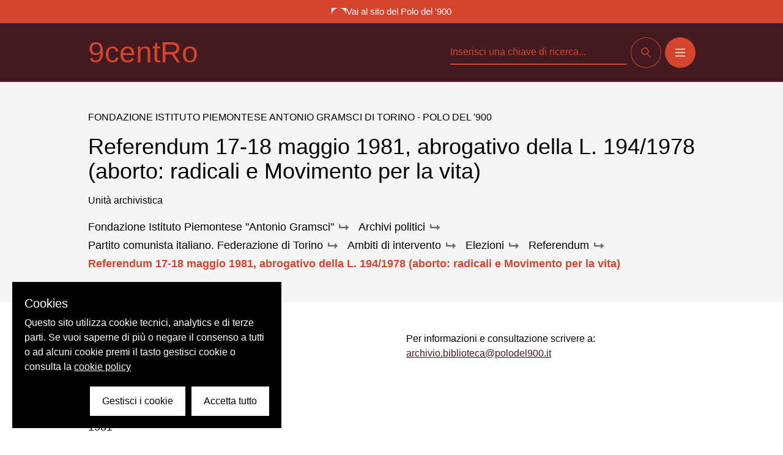

--- FILE ---
content_type: text/html; charset=utf-8
request_url: https://archivi.polodel900.it/scheda/oai:polo900.it:80314_referendum-17-18-maggio-1981-abrogativo-della-l-194-1978-aborto-radicali-e-movimento-per-la-vita
body_size: 16875
content:
<!doctype html>
<html data-n-head-ssr lang="it" data-n-head="%7B%22lang%22:%7B%22ssr%22:%22it%22%7D%7D">
  <head >
    <title>Referendum 17-18 maggio 1981, abrogativo della L. 194/1978 (aborto: radicali e Movimento per la vita) - Archivio | 9centro</title><meta data-n-head="ssr" charset="utf-8"><meta data-n-head="ssr" name="viewport" content="width=device-width, initial-scale=1"><meta data-n-head="ssr" data-hid="ogsite_name" property="og:site_name" content="9centro"><meta data-n-head="ssr" data-hid="ogtype" property="og:type" content="website"><meta data-n-head="ssr" data-hid="robots" name="robots" content="index,follow"><meta data-n-head="ssr" data-hid="description" name="description" content="  "><meta data-n-head="ssr" data-hid="keywords" name="keywords" content=""><meta data-n-head="ssr" data-hid="og:url" property="og:url" content=""><meta data-n-head="ssr" data-hid="og:title" property="og:title" content="Referendum 17-18 maggio 1981, abrogativo della L. 194/1978 (aborto: radicali e Movimento per la vita) - Archivio"><meta data-n-head="ssr" data-hid="og:image" property="og:image" content=""><meta data-n-head="ssr" data-hid="og:description" property="og:description" content="  "><meta data-n-head="ssr" data-hid="schemaname" itemprop="name" content="Referendum 17-18 maggio 1981, abrogativo della L. 194/1978 (aborto: radicali e Movimento per la vita) - Archivio"><meta data-n-head="ssr" data-hid="schemadescription" itemprop="description" content="  "><meta data-n-head="ssr" data-hid="schemaimage" itemprop="image" content=""><link data-n-head="ssr" rel="icon" type="image/x-icon" href="/favicon.ico"><link data-n-head="ssr" rel="canonical" href=""><link rel="preload" href="/_nuxt/32eaea7.js" as="script"><link rel="preload" href="/_nuxt/b6ea5d7.js" as="script"><link rel="preload" href="/_nuxt/1c3c8a4.js" as="script"><link rel="preload" href="/_nuxt/6b89cbf.js" as="script"><link rel="preload" href="/_nuxt/803f4ab.js" as="script"><style data-vue-ssr-id="d706d280:0 23f1d250:0 e9bc2ade:0 5662fc72:0 fb4c87da:0 577b67e0:0">.btn{
  display:flex;
  align-items:center;
  justify-content:center;
  font-size:1rem;
  line-height:1.5rem;
  padding-left:1.5rem;
  padding-right:1.5rem;
  padding-bottom:0.5rem;
  padding-top:0.75rem;
  text-transform:uppercase
}

.btn svg{
  height:1rem;
  width:1rem
}

.btn.iconOnly{
  border-radius:9999px;
  height:3rem;
  padding:0px;
  width:3rem
}

.btn.iconOnly svg{
  width:1rem
}

.btn.primary{
  --tw-bg-opacity:1;
  background-color:rgba(213, 68, 45, var(--tw-bg-opacity));
  --tw-ring-offset-shadow:var(--tw-ring-inset) 0 0 0 var(--tw-ring-offset-width) var(--tw-ring-offset-color);
  --tw-ring-shadow:var(--tw-ring-inset) 0 0 0 calc(1px + var(--tw-ring-offset-width)) var(--tw-ring-color);
  box-shadow:var(--tw-ring-offset-shadow), var(--tw-ring-shadow), var(--tw-shadow, 0 0 #0000);
  --tw-ring-opacity:1;
  --tw-ring-color:rgba(213, 68, 45, var(--tw-ring-opacity));
  --tw-text-opacity:1;
  color:rgba(255, 255, 255, var(--tw-text-opacity))
}

.btn.primary:hover{
  background-color:transparent;
  --tw-ring-opacity:1;
  --tw-ring-color:rgba(255, 255, 255, var(--tw-ring-opacity))
}

.btn.secondary{
  background-color:transparent;
  --tw-ring-offset-shadow:var(--tw-ring-inset) 0 0 0 var(--tw-ring-offset-width) var(--tw-ring-offset-color);
  --tw-ring-shadow:var(--tw-ring-inset) 0 0 0 calc(1px + var(--tw-ring-offset-width)) var(--tw-ring-color);
  box-shadow:var(--tw-ring-offset-shadow), var(--tw-ring-shadow), var(--tw-shadow, 0 0 #0000);
  --tw-ring-opacity:1;
  --tw-ring-color:rgba(255, 255, 255, var(--tw-ring-opacity));
  --tw-text-opacity:1;
  color:rgba(255, 255, 255, var(--tw-text-opacity))
}

.btn.secondary:hover{
  --tw-bg-opacity:1;
  background-color:rgba(213, 68, 45, var(--tw-bg-opacity));
  --tw-ring-opacity:1;
  --tw-ring-color:rgba(213, 68, 45, var(--tw-ring-opacity));
  color:#fff!important
}

.btn.cerca{
  background-color:transparent;
  --tw-ring-offset-shadow:var(--tw-ring-inset) 0 0 0 var(--tw-ring-offset-width) var(--tw-ring-offset-color);
  --tw-ring-shadow:var(--tw-ring-inset) 0 0 0 calc(1px + var(--tw-ring-offset-width)) var(--tw-ring-color);
  box-shadow:var(--tw-ring-offset-shadow), var(--tw-ring-shadow), var(--tw-shadow, 0 0 #0000);
  --tw-ring-opacity:1;
  --tw-ring-color:rgba(0, 0, 0, var(--tw-ring-opacity));
  --tw-text-opacity:1;
  color:rgba(0, 0, 0, var(--tw-text-opacity))
}

.btn.cerca:hover{
  --tw-bg-opacity:1;
  background-color:rgba(213, 68, 45, var(--tw-bg-opacity));
  --tw-ring-opacity:1;
  --tw-ring-color:rgba(213, 68, 45, var(--tw-ring-opacity));
  --tw-text-opacity:1;
  color:rgba(255, 255, 255, var(--tw-text-opacity))
}

.btn.white .special-bar::-webkit-scrollbar-track{
  --tw-bg-opacity:1;
  background-color:rgba(245, 245, 245, var(--tw-bg-opacity));
  border-radius:9999px;
  border-style:none
}

.btn.white{
  --tw-bg-opacity:1;
  background-color:rgba(255, 255, 255, var(--tw-bg-opacity));
  --tw-text-opacity:1;
  color:rgba(66, 26, 32, var(--tw-text-opacity))
}

.btn.white:hover .special-bar::-webkit-scrollbar-thumb .special-bar::-webkit-scrollbar-track{
  --tw-bg-opacity:1;
  background-color:rgba(245, 245, 245, var(--tw-bg-opacity));
  border-radius:9999px;
  border-style:none
}

.btn.white:hover .special-bar::-webkit-scrollbar-thumb{
  --tw-bg-opacity:1;
  background-color:rgba(255, 255, 255, var(--tw-bg-opacity));
  border-radius:9999px
}

.btn.white:hover .special-bar::-webkit-scrollbar-track .special-bar::-webkit-scrollbar-track{
  --tw-bg-opacity:1;
  background-color:rgba(245, 245, 245, var(--tw-bg-opacity));
  border-radius:9999px;
  border-style:none
}

.btn.white:hover .special-bar::-webkit-scrollbar-track{
  --tw-bg-opacity:1;
  background-color:rgba(255, 255, 255, var(--tw-bg-opacity));
  --tw-bg-opacity:0.5;
  border-radius:9999px;
  border-style:none
}

.btn.white:hover{
  --tw-bg-opacity:1;
  background-color:rgba(66, 26, 32, var(--tw-bg-opacity));
  --tw-text-opacity:1;
  color:rgba(255, 255, 255, var(--tw-text-opacity))
}

.btn.isLink{
  background-color:transparent;
  border-bottom-width:2px;
  font-size:1.25rem;
  line-height:1.75rem;
  padding:0px;
  text-transform:none
}

.btn.isLink.white{
  --tw-text-opacity:1;
  color:rgba(255, 255, 255, var(--tw-text-opacity))
}

.btn.isLink.secondary{
  --tw-text-opacity:1;
  color:rgba(66, 26, 32, var(--tw-text-opacity))
}

.btn.isLink.primary{
  --tw-text-opacity:1;
  color:rgba(213, 68, 45, var(--tw-text-opacity))
}

.btn.isLink.primary-dark{
  --tw-text-opacity:1;
  color:rgba(66, 26, 32, var(--tw-text-opacity));
  fill:#421a20
}

.btn.isLink:hover{
  --tw-text-opacity:1;
  color:rgba(213, 68, 45, var(--tw-text-opacity));
  fill:#d5442d
}

a.btn{
  display:inline-flex
}

.vdp-datepicker input{
  background-color:transparent
}

.transition-base{
  transition-property:all;
  transition-timing-function:cubic-bezier(0.4, 0, 0.2, 1);
  transition-duration:150ms;
  transition-timing-function:cubic-bezier(0.4, 0, 0.2, 1);
  transition-duration:300ms
}

.fade-enter-active, .fade-leave-active{
  transition-property:opacity;
  transition-timing-function:cubic-bezier(0.4, 0, 0.2, 1);
  transition-duration:150ms;
  transition-timing-function:cubic-bezier(0.4, 0, 0.2, 1);
  transition-duration:500ms
}

.fade-enter, .fade-leave-to{
  opacity:0
}

.menu-enter-active, .menu-leave-active{
  transition-property:opacity;
  transition-timing-function:cubic-bezier(0.4, 0, 0.2, 1);
  transition-duration:150ms;
  transition-timing-function:cubic-bezier(0.4, 0, 0.2, 1);
  transition-duration:500ms
}

.menu-enter-active nav, .menu-leave-active nav{
  transition-property:opacity;
  transition-timing-function:cubic-bezier(0.4, 0, 0.2, 1);
  transition-duration:150ms;
  transition-timing-function:cubic-bezier(0.4, 0, 0.2, 1);
  transition-duration:500ms
}

.menu-enter-active nav li, .menu-leave-active nav li{
  transition-property:opacity;
  transition-timing-function:cubic-bezier(0.4, 0, 0.2, 1);
  transition-duration:150ms;
  transition-timing-function:cubic-bezier(0.4, 0, 0.2, 1);
  transition-duration:500ms
}

.menu-enter, .menu-leave-to{
  opacity:0
}

.menu-enter nav, .menu-leave-to nav{
  opacity:0
}

.menu-enter nav li, .menu-leave-to nav li{
  opacity:0
}

/*! tailwindcss v2.1.4 | MIT License | https://tailwindcss.com*/

/*! modern-normalize v1.1.0 | MIT License | https://github.com/sindresorhus/modern-normalize */

/*
Document
========
*/

/**
Use a better box model (opinionated).
*/

*,
::before,
::after {
  box-sizing: border-box;
}

/**
Use a more readable tab size (opinionated).
*/

html {
  -moz-tab-size: 4;
  -o-tab-size: 4;
     tab-size: 4;
}

/**
1. Correct the line height in all browsers.
2. Prevent adjustments of font size after orientation changes in iOS.
*/

html {
  line-height: 1.15; /* 1 */
  -webkit-text-size-adjust: 100%; /* 2 */
}

/*
Sections
========
*/

/**
Remove the margin in all browsers.
*/

body {
  margin: 0;
}

/**
Improve consistency of default fonts in all browsers. (https://github.com/sindresorhus/modern-normalize/issues/3)
*/

body {
  font-family:
		system-ui,
		-apple-system, /* Firefox supports this but not yet `system-ui` */
		'Segoe UI',
		Roboto,
		Helvetica,
		Arial,
		sans-serif,
		'Apple Color Emoji',
		'Segoe UI Emoji';
}

/*
Grouping content
================
*/

/**
1. Add the correct height in Firefox.
2. Correct the inheritance of border color in Firefox. (https://bugzilla.mozilla.org/show_bug.cgi?id=190655)
*/

hr {
  height: 0; /* 1 */
  color: inherit; /* 2 */
}

/*
Text-level semantics
====================
*/

/**
Add the correct text decoration in Chrome, Edge, and Safari.
*/

abbr[title] {
  -webkit-text-decoration: underline dotted;
          text-decoration: underline dotted;
}

/**
Add the correct font weight in Edge and Safari.
*/

b,
strong {
  font-weight: bolder;
}

/**
1. Improve consistency of default fonts in all browsers. (https://github.com/sindresorhus/modern-normalize/issues/3)
2. Correct the odd 'em' font sizing in all browsers.
*/

code,
kbd,
samp,
pre {
  font-family:
		ui-monospace,
		SFMono-Regular,
		Consolas,
		'Liberation Mono',
		Menlo,
		monospace; /* 1 */
  font-size: 1em; /* 2 */
}

/**
Add the correct font size in all browsers.
*/

small {
  font-size: 80%;
}

/**
Prevent 'sub' and 'sup' elements from affecting the line height in all browsers.
*/

sub,
sup {
  font-size: 75%;
  line-height: 0;
  position: relative;
  vertical-align: baseline;
}

sub {
  bottom: -0.25em;
}

sup {
  top: -0.5em;
}

/*
Tabular data
============
*/

/**
1. Remove text indentation from table contents in Chrome and Safari. (https://bugs.chromium.org/p/chromium/issues/detail?id=999088, https://bugs.webkit.org/show_bug.cgi?id=201297)
2. Correct table border color inheritance in all Chrome and Safari. (https://bugs.chromium.org/p/chromium/issues/detail?id=935729, https://bugs.webkit.org/show_bug.cgi?id=195016)
*/

table {
  text-indent: 0; /* 1 */
  border-color: inherit; /* 2 */
}

/*
Forms
=====
*/

/**
1. Change the font styles in all browsers.
2. Remove the margin in Firefox and Safari.
*/

button,
input,
optgroup,
select,
textarea {
  font-family: inherit; /* 1 */
  font-size: 100%; /* 1 */
  line-height: 1.15; /* 1 */
  margin: 0; /* 2 */
}

/**
Remove the inheritance of text transform in Edge and Firefox.
1. Remove the inheritance of text transform in Firefox.
*/

button,
select { /* 1 */
  text-transform: none;
}

/**
Correct the inability to style clickable types in iOS and Safari.
*/

button,
[type='button'],
[type='submit'] {
  -webkit-appearance: button;
}

/**
Remove the inner border and padding in Firefox.
*/

/**
Restore the focus styles unset by the previous rule.
*/

/**
Remove the additional ':invalid' styles in Firefox.
See: https://github.com/mozilla/gecko-dev/blob/2f9eacd9d3d995c937b4251a5557d95d494c9be1/layout/style/res/forms.css#L728-L737
*/

/**
Remove the padding so developers are not caught out when they zero out 'fieldset' elements in all browsers.
*/

legend {
  padding: 0;
}

/**
Add the correct vertical alignment in Chrome and Firefox.
*/

progress {
  vertical-align: baseline;
}

/**
Correct the cursor style of increment and decrement buttons in Safari.
*/

/**
1. Correct the odd appearance in Chrome and Safari.
2. Correct the outline style in Safari.
*/

[type='search'] {
  -webkit-appearance: textfield; /* 1 */
  outline-offset: -2px; /* 2 */
}

/**
Remove the inner padding in Chrome and Safari on macOS.
*/

/**
1. Correct the inability to style clickable types in iOS and Safari.
2. Change font properties to 'inherit' in Safari.
*/

/*
Interactive
===========
*/

/*
Add the correct display in Chrome and Safari.
*/

summary {
  display: list-item;
}

/**
 * Manually forked from SUIT CSS Base: https://github.com/suitcss/base
 * A thin layer on top of normalize.css that provides a starting point more
 * suitable for web applications.
 */

/**
 * Removes the default spacing and border for appropriate elements.
 */

blockquote,
dl,
dd,
h1,
h2,
h3,
h4,
h5,
h6,
hr,
figure,
p,
pre {
  margin: 0;
}

button {
  background-color: transparent;
  background-image: none;
}

/**
 * Work around a Firefox/IE bug where the transparent `button` background
 * results in a loss of the default `button` focus styles.
 */

button:focus {
  outline: 1px dotted;
  outline: 5px auto -webkit-focus-ring-color;
}

fieldset {
  margin: 0;
  padding: 0;
}

ol,
ul {
  list-style: none;
  margin: 0;
  padding: 0;
}

/**
 * Tailwind custom reset styles
 */

/**
 * 1. Use the user's configured `sans` font-family (with Tailwind's default
 *    sans-serif font stack as a fallback) as a sane default.
 * 2. Use Tailwind's default "normal" line-height so the user isn't forced
 *    to override it to ensure consistency even when using the default theme.
 */

html {
  font-family: ui-sans-serif, system-ui, -apple-system, BlinkMacSystemFont, "Segoe UI", Roboto, "Helvetica Neue", Arial, "Noto Sans", sans-serif, "Apple Color Emoji", "Segoe UI Emoji", "Segoe UI Symbol", "Noto Color Emoji"; /* 1 */
  line-height: 1.5; /* 2 */
}

/**
 * Inherit font-family and line-height from `html` so users can set them as
 * a class directly on the `html` element.
 */

body {
  font-family: inherit;
  line-height: inherit;
}

/**
 * 1. Prevent padding and border from affecting element width.
 *
 *    We used to set this in the html element and inherit from
 *    the parent element for everything else. This caused issues
 *    in shadow-dom-enhanced elements like <details> where the content
 *    is wrapped by a div with box-sizing set to `content-box`.
 *
 *    https://github.com/mozdevs/cssremedy/issues/4
 *
 *
 * 2. Allow adding a border to an element by just adding a border-width.
 *
 *    By default, the way the browser specifies that an element should have no
 *    border is by setting it's border-style to `none` in the user-agent
 *    stylesheet.
 *
 *    In order to easily add borders to elements by just setting the `border-width`
 *    property, we change the default border-style for all elements to `solid`, and
 *    use border-width to hide them instead. This way our `border` utilities only
 *    need to set the `border-width` property instead of the entire `border`
 *    shorthand, making our border utilities much more straightforward to compose.
 *
 *    https://github.com/tailwindcss/tailwindcss/pull/116
 */

*,
::before,
::after {
  box-sizing: border-box; /* 1 */
  border-width: 0; /* 2 */
  border-style: solid; /* 2 */
  border-color: currentColor; /* 2 */
}

/*
 * Ensure horizontal rules are visible by default
 */

hr {
  border-top-width: 1px;
}

/**
 * Undo the `border-style: none` reset that Normalize applies to images so that
 * our `border-{width}` utilities have the expected effect.
 *
 * The Normalize reset is unnecessary for us since we default the border-width
 * to 0 on all elements.
 *
 * https://github.com/tailwindcss/tailwindcss/issues/362
 */

img {
  border-style: solid;
}

textarea {
  resize: vertical;
}

input::-moz-placeholder, textarea::-moz-placeholder {
  opacity: 1;
  color: #a1a1aa;
}

input:-ms-input-placeholder, textarea:-ms-input-placeholder {
  opacity: 1;
  color: #a1a1aa;
}

input::placeholder,
textarea::placeholder {
  opacity: 1;
  color: #a1a1aa;
}

button,
[role="button"] {
  cursor: pointer;
}

table {
  border-collapse: collapse;
}

h1,
h2,
h3,
h4,
h5,
h6 {
  font-size: inherit;
  font-weight: inherit;
}

/**
 * Reset links to optimize for opt-in styling instead of
 * opt-out.
 */

a {
  color: inherit;
  text-decoration: inherit;
}

/**
 * Reset form element properties that are easy to forget to
 * style explicitly so you don't inadvertently introduce
 * styles that deviate from your design system. These styles
 * supplement a partial reset that is already applied by
 * normalize.css.
 */

button,
input,
optgroup,
select,
textarea {
  padding: 0;
  line-height: inherit;
  color: inherit;
}

/**
 * Use the configured 'mono' font family for elements that
 * are expected to be rendered with a monospace font, falling
 * back to the system monospace stack if there is no configured
 * 'mono' font family.
 */

pre,
code,
kbd,
samp {
  font-family: ui-monospace, SFMono-Regular, Menlo, Monaco, Consolas, "Liberation Mono", "Courier New", monospace;
}

/**
 * Make replaced elements `display: block` by default as that's
 * the behavior you want almost all of the time. Inspired by
 * CSS Remedy, with `svg` added as well.
 *
 * https://github.com/mozdevs/cssremedy/issues/14
 */

img,
svg,
video,
canvas,
audio,
iframe,
embed,
object {
  display: block;
  vertical-align: middle;
}

/**
 * Constrain images and videos to the parent width and preserve
 * their intrinsic aspect ratio.
 *
 * https://github.com/mozdevs/cssremedy/issues/14
 */

img,
video {
  max-width: 100%;
  height: auto;
}

@font-face{
  font-family:"Replica-Regular";

  src:url(/_nuxt/fonts/Replica-Regular.4e3c44f.eot?#iefix) format("embedded-opentype"),url(/_nuxt/fonts/Replica-Regular.7d1a94a.otf) format("opentype"),url(/_nuxt/fonts/Replica-Regular.66f69f8.woff) format("woff"),url(/_nuxt/fonts/Replica-Regular.c51882c.ttf) format("truetype"),url(/_nuxt/7ed3584ba7a7696428b0649593522d4b.svg#Replica-Regular) format("svg");

  font-weight:400;

  font-style:normal
}

@font-face{
  font-family:"Replica-Light";

  src:url(/_nuxt/fonts/Replica-Light.ffcca44.eot?#iefix) format("embedded-opentype"),url(/_nuxt/fonts/Replica-Light.2fd6523.otf) format("opentype"),url(/_nuxt/fonts/Replica-Light.bd1438d.woff) format("woff"),url(/_nuxt/fonts/Replica-Light.e0b7d3a.ttf) format("truetype"),url(/_nuxt/c2d0a3295b4e12523e1dc651c4871040.svg#Replica-Light) format("svg");

  font-weight:300;

  font-style:normal
}

html{
  text-rendering:optimizeLegibility;
  -webkit-font-smoothing:antialiased
}

body{
  font-family:Inter-Tight, sans-serif
}

h1, h2, h3, h4, h5, h6{
  font-weight:400
}

.container, .container-fluid{
  margin-left:auto;
  margin-right:auto;
  max-width:1120px;
  padding-left:1rem;
  padding-right:1rem
}

@media (min-width: 768px){
  .container, .container-fluid{
    padding-left:4rem;
    padding-right:4rem
  }
}

.escape-container{
  width:90vw;
  position:absolute;
  left:45%;
  transform:translateX(-45%)
}

@media (min-width: 1024px){
  .container-fluid{
    margin-left:0px;
    margin-right:0px;
    max-width:100%
  }
}

@media (min-width: 1280px){
  .container-fluid{
    margin-left:0px;
    margin-right:0px;
    max-width:100%
  }
}

@media (min-width: 1536px){
  .container-fluid{
    margin-left:8rem;
    margin-right:8rem;
    max-width:100%
  }
}

.aspect-w-1,
.aspect-w-4,
.aspect-w-16{
  position:relative;
  padding-bottom:calc(var(--tw-aspect-h) / var(--tw-aspect-w) * 100%)
}

.aspect-w-1 > *,
.aspect-w-4 > *,
.aspect-w-16 > *{
  position:absolute;
  height:100%;
  width:100%;
  top:0;
  right:0;
  bottom:0;
  left:0
}

.aspect-w-1{
  --tw-aspect-w:1
}

.aspect-w-4{
  --tw-aspect-w:4
}

.aspect-w-16{
  --tw-aspect-w:16
}

.aspect-h-1{
  --tw-aspect-h:1
}

.aspect-h-3{
  --tw-aspect-h:3
}

.aspect-h-9{
  --tw-aspect-h:9
}

.card{
  cursor:pointer;
  position:relative
}

.card a{
  position:static
}

.card a:before{
  content:"";
  position:absolute;
  top:0px;
  right:0px;
  bottom:0px;
  left:0px;
  z-index:10
}

.card a:focus{
  outline:2px solid transparent;
  outline-offset:2px;
  --tw-shadow:0 0 #0000;
  box-shadow:var(--tw-ring-offset-shadow, 0 0 #0000), var(--tw-ring-shadow, 0 0 #0000), var(--tw-shadow)
}

.info-archivi a{
  --tw-text-opacity:1;
  color:rgba(66, 26, 32, var(--tw-text-opacity));
  text-decoration:underline
}

.special-bar::-webkit-scrollbar{
  -webkit-appearance:none;
  width:2.5rem;
  height:0.5rem
}

.special-bar::-webkit-scrollbar-thumb{
  --tw-bg-opacity:1;
  background-color:rgba(0, 0, 0, var(--tw-bg-opacity));
  border-radius:9999px
}

.special-bar::-webkit-scrollbar-track .special-bar::-webkit-scrollbar-track{
  --tw-bg-opacity:1;
  background-color:rgba(245, 245, 245, var(--tw-bg-opacity));
  border-radius:9999px;
  border-style:none
}

.special-bar::-webkit-scrollbar-track{
  --tw-bg-opacity:1;
  background-color:rgba(255, 255, 255, var(--tw-bg-opacity));
  border-radius:9999px;
  border-style:none
}

.bg-secondary .special-bar::-webkit-scrollbar-thumb .special-bar::-webkit-scrollbar-track{
  --tw-bg-opacity:1;
  background-color:rgba(245, 245, 245, var(--tw-bg-opacity));
  border-radius:9999px;
  border-style:none
}

.bg-secondary .special-bar::-webkit-scrollbar-thumb{
  --tw-bg-opacity:1;
  background-color:rgba(255, 255, 255, var(--tw-bg-opacity));
  border-radius:9999px
}

.bg-secondary .special-bar::-webkit-scrollbar-track .special-bar::-webkit-scrollbar-track{
  --tw-bg-opacity:1;
  background-color:rgba(245, 245, 245, var(--tw-bg-opacity));
  border-radius:9999px;
  border-style:none
}

.bg-secondary .special-bar::-webkit-scrollbar-track{
  --tw-bg-opacity:1;
  background-color:rgba(255, 255, 255, var(--tw-bg-opacity));
  --tw-bg-opacity:0.5;
  border-radius:9999px;
  border-style:none
}

.bg-white .special-bar::-webkit-scrollbar-track{
  --tw-bg-opacity:1;
  background-color:rgba(245, 245, 245, var(--tw-bg-opacity));
  border-radius:9999px;
  border-style:none
}

.space-x-1 > :not([hidden]) ~ :not([hidden]){
  --tw-space-x-reverse:0;
  margin-right:calc(0.25rem * var(--tw-space-x-reverse));
  margin-left:calc(0.25rem * calc(1 - var(--tw-space-x-reverse)))
}

.space-y-2 > :not([hidden]) ~ :not([hidden]){
  --tw-space-y-reverse:0;
  margin-top:calc(0.5rem * calc(1 - var(--tw-space-y-reverse)));
  margin-bottom:calc(0.5rem * var(--tw-space-y-reverse))
}

.space-x-2 > :not([hidden]) ~ :not([hidden]){
  --tw-space-x-reverse:0;
  margin-right:calc(0.5rem * var(--tw-space-x-reverse));
  margin-left:calc(0.5rem * calc(1 - var(--tw-space-x-reverse)))
}

.space-y-3 > :not([hidden]) ~ :not([hidden]){
  --tw-space-y-reverse:0;
  margin-top:calc(0.75rem * calc(1 - var(--tw-space-y-reverse)));
  margin-bottom:calc(0.75rem * var(--tw-space-y-reverse))
}

.space-y-4 > :not([hidden]) ~ :not([hidden]){
  --tw-space-y-reverse:0;
  margin-top:calc(1rem * calc(1 - var(--tw-space-y-reverse)));
  margin-bottom:calc(1rem * var(--tw-space-y-reverse))
}

.space-x-4 > :not([hidden]) ~ :not([hidden]){
  --tw-space-x-reverse:0;
  margin-right:calc(1rem * var(--tw-space-x-reverse));
  margin-left:calc(1rem * calc(1 - var(--tw-space-x-reverse)))
}

.space-y-5 > :not([hidden]) ~ :not([hidden]){
  --tw-space-y-reverse:0;
  margin-top:calc(1.25rem * calc(1 - var(--tw-space-y-reverse)));
  margin-bottom:calc(1.25rem * var(--tw-space-y-reverse))
}

.space-y-8 > :not([hidden]) ~ :not([hidden]){
  --tw-space-y-reverse:0;
  margin-top:calc(2rem * calc(1 - var(--tw-space-y-reverse)));
  margin-bottom:calc(2rem * var(--tw-space-y-reverse))
}

.space-y-10 > :not([hidden]) ~ :not([hidden]){
  --tw-space-y-reverse:0;
  margin-top:calc(2.5rem * calc(1 - var(--tw-space-y-reverse)));
  margin-bottom:calc(2.5rem * var(--tw-space-y-reverse))
}

.space-y-20 > :not([hidden]) ~ :not([hidden]){
  --tw-space-y-reverse:0;
  margin-top:calc(5rem * calc(1 - var(--tw-space-y-reverse)));
  margin-bottom:calc(5rem * var(--tw-space-y-reverse))
}

.space-y-2\.5 > :not([hidden]) ~ :not([hidden]){
  --tw-space-y-reverse:0;
  margin-top:calc(0.625rem * calc(1 - var(--tw-space-y-reverse)));
  margin-bottom:calc(0.625rem * var(--tw-space-y-reverse))
}

.sr-only{
  position:absolute;
  width:1px;
  height:1px;
  padding:0;
  margin:-1px;
  overflow:hidden;
  clip:rect(0, 0, 0, 0);
  white-space:nowrap;
  border-width:0
}

.bg-transparent{
  background-color:transparent
}

.bg-black{
  --tw-bg-opacity:1;
  background-color:rgba(0, 0, 0, var(--tw-bg-opacity))
}

.bg-blacklight{
  --tw-bg-opacity:1;
  background-color:rgba(25, 25, 25, var(--tw-bg-opacity))
}

.bg-white{
  --tw-bg-opacity:1;
  background-color:rgba(255, 255, 255, var(--tw-bg-opacity))
}

.bg-gray{
  --tw-bg-opacity:1;
  background-color:rgba(245, 245, 245, var(--tw-bg-opacity))
}

.bg-gray-dark{
  --tw-bg-opacity:1;
  background-color:rgba(111, 110, 110, var(--tw-bg-opacity))
}

.bg-primary{
  --tw-bg-opacity:1;
  background-color:rgba(213, 68, 45, var(--tw-bg-opacity))
}

.bg-secondary{
  --tw-bg-opacity:1;
  background-color:rgba(66, 26, 32, var(--tw-bg-opacity))
}

.group:hover .group-hover\:bg-secondary{
  --tw-bg-opacity:1;
  background-color:rgba(66, 26, 32, var(--tw-bg-opacity))
}

.bg-gradient-to-b{
  background-image:linear-gradient(to bottom, var(--tw-gradient-stops))
}

.from-black{
  --tw-gradient-from:#000000;
  --tw-gradient-stops:var(--tw-gradient-from), var(--tw-gradient-to, rgba(0, 0, 0, 0))
}

.via-transparent{
  --tw-gradient-stops:var(--tw-gradient-from), transparent, var(--tw-gradient-to, rgba(0, 0, 0, 0))
}

.bg-opacity-40{
  --tw-bg-opacity:0.4
}

.bg-opacity-50{
  --tw-bg-opacity:0.5
}

.bg-opacity-80{
  --tw-bg-opacity:0.8
}

.bg-opacity-90{
  --tw-bg-opacity:0.9
}

.bg-bottom{
  background-position:bottom
}

.bg-center{
  background-position:center
}

.bg-top{
  background-position:top
}

.bg-no-repeat{
  background-repeat:no-repeat
}

.bg-cover{
  background-size:cover
}

.bg-contain{
  background-size:contain
}

.border-transparent{
  border-color:transparent
}

.border-black{
  --tw-border-opacity:1;
  border-color:rgba(0, 0, 0, var(--tw-border-opacity))
}

.border-gray{
  --tw-border-opacity:1;
  border-color:rgba(245, 245, 245, var(--tw-border-opacity))
}

.border-gray-dark{
  --tw-border-opacity:1;
  border-color:rgba(111, 110, 110, var(--tw-border-opacity))
}

.border-primary{
  --tw-border-opacity:1;
  border-color:rgba(213, 68, 45, var(--tw-border-opacity))
}

.hover\:border-primary:hover{
  --tw-border-opacity:1;
  border-color:rgba(213, 68, 45, var(--tw-border-opacity))
}

.border-opacity-50{
  --tw-border-opacity:0.5
}

.rounded-none{
  border-radius:0px
}

.rounded-lg{
  border-radius:0.5rem
}

.rounded-2xl{
  border-radius:1rem
}

.rounded-full{
  border-radius:9999px
}

.rounded-t-lg{
  border-top-left-radius:0.5rem;
  border-top-right-radius:0.5rem
}

.rounded-r-lg{
  border-top-right-radius:0.5rem;
  border-bottom-right-radius:0.5rem
}

.border-solid{
  border-style:solid
}

.border-none{
  border-style:none
}

.border-2{
  border-width:2px
}

.border{
  border-width:1px
}

.border-b-2{
  border-bottom-width:2px
}

.border-t{
  border-top-width:1px
}

.border-b{
  border-bottom-width:1px
}

.cursor-pointer{
  cursor:pointer
}

.block{
  display:block
}

.inline-block{
  display:inline-block
}

.inline{
  display:inline
}

.flex{
  display:flex
}

.inline-flex{
  display:inline-flex
}

.table{
  display:table
}

.grid{
  display:grid
}

.hidden{
  display:none
}

.flex-row{
  flex-direction:row
}

.flex-col{
  flex-direction:column
}

.flex-wrap{
  flex-wrap:wrap
}

.items-start{
  align-items:flex-start
}

.items-end{
  align-items:flex-end
}

.items-center{
  align-items:center
}

.items-baseline{
  align-items:baseline
}

.self-end{
  align-self:flex-end
}

.justify-start{
  justify-content:flex-start
}

.justify-end{
  justify-content:flex-end
}

.justify-center{
  justify-content:center
}

.justify-between{
  justify-content:space-between
}

.justify-around{
  justify-content:space-around
}

.flex-1{
  flex:1 1 0%
}

.flex-none{
  flex:none
}

.flex-grow{
  flex-grow:1
}

.flex-shrink-0{
  flex-shrink:0
}

.float-right{
  float:right
}

.font-light{
  font-weight:300
}

.font-normal{
  font-weight:400
}

.font-bold{
  font-weight:700
}

.h-0{
  height:0px
}

.h-3{
  height:0.75rem
}

.h-4{
  height:1rem
}

.h-5{
  height:1.25rem
}

.h-8{
  height:2rem
}

.h-10{
  height:2.5rem
}

.h-12{
  height:3rem
}

.h-16{
  height:4rem
}

.h-20{
  height:5rem
}

.h-40{
  height:10rem
}

.h-44{
  height:11rem
}

.h-80{
  height:20rem
}

.h-3\.5{
  height:0.875rem
}

.h-30vh{
  height:30vh
}

.h-1\/2{
  height:50%
}

.h-full{
  height:100%
}

.h-screen{
  height:100vh
}

.h-gallery{
  height:45vh
}

.h-carousel{
  height:30vh
}

.text-15{
  font-size:0.9375rem
}

.text-25{
  font-size:1.5625rem
}

.text-32{
  font-size:2rem
}

.text-45{
  font-size:2.8125rem
}

.text-70{
  font-size:4.375rem
}

.text-xs{
  font-size:0.75rem;
  line-height:1rem
}

.text-sm{
  font-size:0.875rem;
  line-height:1.25rem
}

.text-lg{
  font-size:1.125rem;
  line-height:1.75rem
}

.text-xl{
  font-size:1.25rem;
  line-height:1.75rem
}

.text-3xl{
  font-size:1.875rem;
  line-height:2.25rem
}

.text-4xl{
  font-size:2.25rem;
  line-height:2.5rem
}

.text-5xl{
  font-size:3rem;
  line-height:1
}

.leading-none{
  line-height:1
}

.leading-tight{
  line-height:1.25
}

.leading-snug{
  line-height:1.375
}

.leading-normal{
  line-height:1.5
}

.list-none{
  list-style-type:none
}

.m-2{
  margin:0.5rem
}

.m-4{
  margin:1rem
}

.my-1{
  margin-top:0.25rem;
  margin-bottom:0.25rem
}

.my-2{
  margin-top:0.5rem;
  margin-bottom:0.5rem
}

.my-3{
  margin-top:0.75rem;
  margin-bottom:0.75rem
}

.my-5{
  margin-top:1.25rem;
  margin-bottom:1.25rem
}

.my-6{
  margin-top:1.5rem;
  margin-bottom:1.5rem
}

.my-8{
  margin-top:2rem;
  margin-bottom:2rem
}

.my-10{
  margin-top:2.5rem;
  margin-bottom:2.5rem
}

.mx-auto{
  margin-left:auto;
  margin-right:auto
}

.-mx-2{
  margin-left:-0.5rem;
  margin-right:-0.5rem
}

.-mx-4{
  margin-left:-1rem;
  margin-right:-1rem
}

.mt-1{
  margin-top:0.25rem
}

.mt-2{
  margin-top:0.5rem
}

.mr-2{
  margin-right:0.5rem
}

.mb-2{
  margin-bottom:0.5rem
}

.ml-2{
  margin-left:0.5rem
}

.mt-3{
  margin-top:0.75rem
}

.mr-3{
  margin-right:0.75rem
}

.mt-4{
  margin-top:1rem
}

.mb-4{
  margin-bottom:1rem
}

.ml-4{
  margin-left:1rem
}

.mt-5{
  margin-top:1.25rem
}

.mr-5{
  margin-right:1.25rem
}

.mt-6{
  margin-top:1.5rem
}

.mb-6{
  margin-bottom:1.5rem
}

.mt-8{
  margin-top:2rem
}

.mb-8{
  margin-bottom:2rem
}

.mt-10{
  margin-top:2.5rem
}

.mt-14{
  margin-top:3.5rem
}

.mb-14{
  margin-bottom:3.5rem
}

.mb-20{
  margin-bottom:5rem
}

.mt-2\.5{
  margin-top:0.625rem
}

.mt-header{
  margin-top:8.25rem
}

.-mb-4{
  margin-bottom:-1rem
}

.-mt-16{
  margin-top:-4rem
}

.max-h-72{
  max-height:18rem
}

.max-h-imgfull{
  max-height:90vh
}

.max-w-xs{
  max-width:20rem
}

.max-w-sm{
  max-width:24rem
}

.max-w-4xl{
  max-width:56rem
}

.max-w-card{
  max-width:19.375rem
}

.max-w-editor{
  max-width:930px
}

.min-h-card{
  min-height:8.813rem
}

.object-contain{
  -o-object-fit:contain;
     object-fit:contain
}

.object-cover{
  -o-object-fit:cover;
     object-fit:cover
}

.opacity-0{
  opacity:0
}

.opacity-50{
  opacity:0.5
}

.opacity-75{
  opacity:0.75
}

.opacity-80{
  opacity:0.8
}

.group:hover .group-hover\:opacity-25{
  opacity:0.25
}

.focus\:outline-none:focus{
  outline:2px solid transparent;
  outline-offset:2px
}

.overflow-auto{
  overflow:auto
}

.overflow-hidden{
  overflow:hidden
}

.overflow-x-auto{
  overflow-x:auto
}

.overflow-x-hidden{
  overflow-x:hidden
}

.overflow-y-scroll{
  overflow-y:scroll
}

.p-1{
  padding:0.25rem
}

.p-3{
  padding:0.75rem
}

.p-4{
  padding:1rem
}

.p-5{
  padding:1.25rem
}

.p-6{
  padding:1.5rem
}

.p-8{
  padding:2rem
}

.py-1{
  padding-top:0.25rem;
  padding-bottom:0.25rem
}

.py-2{
  padding-top:0.5rem;
  padding-bottom:0.5rem
}

.px-2{
  padding-left:0.5rem;
  padding-right:0.5rem
}

.py-3{
  padding-top:0.75rem;
  padding-bottom:0.75rem
}

.py-4{
  padding-top:1rem;
  padding-bottom:1rem
}

.px-4{
  padding-left:1rem;
  padding-right:1rem
}

.py-6{
  padding-top:1.5rem;
  padding-bottom:1.5rem
}

.px-6{
  padding-left:1.5rem;
  padding-right:1.5rem
}

.py-8{
  padding-top:2rem;
  padding-bottom:2rem
}

.px-8{
  padding-left:2rem;
  padding-right:2rem
}

.py-10{
  padding-top:2.5rem;
  padding-bottom:2.5rem
}

.px-10{
  padding-left:2.5rem;
  padding-right:2.5rem
}

.py-12{
  padding-top:3rem;
  padding-bottom:3rem
}

.py-16{
  padding-top:4rem;
  padding-bottom:4rem
}

.py-20{
  padding-top:5rem;
  padding-bottom:5rem
}

.py-32{
  padding-top:8rem;
  padding-bottom:8rem
}

.pt-0{
  padding-top:0px
}

.pr-1{
  padding-right:0.25rem
}

.pt-2{
  padding-top:0.5rem
}

.pr-2{
  padding-right:0.5rem
}

.pl-2{
  padding-left:0.5rem
}

.pr-3{
  padding-right:0.75rem
}

.pt-4{
  padding-top:1rem
}

.pr-4{
  padding-right:1rem
}

.pb-4{
  padding-bottom:1rem
}

.pt-8{
  padding-top:2rem
}

.pb-8{
  padding-bottom:2rem
}

.pt-10{
  padding-top:2.5rem
}

.pb-10{
  padding-bottom:2.5rem
}

.pt-16{
  padding-top:4rem
}

.pb-16{
  padding-bottom:4rem
}

.pt-20{
  padding-top:5rem
}

.pb-20{
  padding-bottom:5rem
}

.pt-24{
  padding-top:6rem
}

.pb-32{
  padding-bottom:8rem
}

.pt-52{
  padding-top:13rem
}

.pt-64{
  padding-top:16rem
}

.pt-header{
  padding-top:8.25rem
}

.placeholder-primary::-moz-placeholder{
  --tw-placeholder-opacity:1;
  color:rgba(213, 68, 45, var(--tw-placeholder-opacity))
}

.placeholder-primary:-ms-input-placeholder{
  --tw-placeholder-opacity:1;
  color:rgba(213, 68, 45, var(--tw-placeholder-opacity))
}

.placeholder-primary::placeholder{
  --tw-placeholder-opacity:1;
  color:rgba(213, 68, 45, var(--tw-placeholder-opacity))
}

.pointer-events-none{
  pointer-events:none
}

.fixed{
  position:fixed
}

.absolute{
  position:absolute
}

.relative{
  position:relative
}

.sticky{
  position:sticky
}

.inset-0{
  top:0px;
  right:0px;
  bottom:0px;
  left:0px
}

.inset-x-0{
  right:0px;
  left:0px
}

.top-0{
  top:0px
}

.right-0{
  right:0px
}

.bottom-0{
  bottom:0px
}

.left-0{
  left:0px
}

.bottom-2{
  bottom:0.5rem
}

.top-1\/2{
  top:50%
}

*{
  --tw-shadow:0 0 #0000
}

.shadow{
  --tw-shadow:0 1px 3px 0 rgba(0, 0, 0, 0.1), 0 1px 2px 0 rgba(0, 0, 0, 0.06);
  box-shadow:var(--tw-ring-offset-shadow, 0 0 #0000), var(--tw-ring-shadow, 0 0 #0000), var(--tw-shadow)
}

.shadow-inner{
  --tw-shadow:inset 0 2px 4px 0 rgba(0, 0, 0, 0.06);
  box-shadow:var(--tw-ring-offset-shadow, 0 0 #0000), var(--tw-ring-shadow, 0 0 #0000), var(--tw-shadow)
}

*{
  --tw-ring-inset:var(--tw-empty,/*!*/ /*!*/);
  --tw-ring-offset-width:0px;
  --tw-ring-offset-color:#fff;
  --tw-ring-color:rgba(59, 130, 246, 0.5);
  --tw-ring-offset-shadow:0 0 #0000;
  --tw-ring-shadow:0 0 #0000
}

.fill-current{
  fill:currentColor
}

.stroke-current{
  stroke:currentColor
}

.text-center{
  text-align:center
}

.text-black{
  --tw-text-opacity:1;
  color:rgba(0, 0, 0, var(--tw-text-opacity))
}

.text-white{
  --tw-text-opacity:1;
  color:rgba(255, 255, 255, var(--tw-text-opacity))
}

.text-gray-dark{
  --tw-text-opacity:1;
  color:rgba(111, 110, 110, var(--tw-text-opacity))
}

.text-primary{
  --tw-text-opacity:1;
  color:rgba(213, 68, 45, var(--tw-text-opacity))
}

.text-secondary{
  --tw-text-opacity:1;
  color:rgba(66, 26, 32, var(--tw-text-opacity))
}

.group:hover .group-hover\:text-primary{
  --tw-text-opacity:1;
  color:rgba(213, 68, 45, var(--tw-text-opacity))
}

.hover\:text-primary:hover{
  --tw-text-opacity:1;
  color:rgba(213, 68, 45, var(--tw-text-opacity))
}

.truncate{
  overflow:hidden;
  text-overflow:ellipsis;
  white-space:nowrap
}

.italic{
  font-style:italic
}

.uppercase{
  text-transform:uppercase
}

.underline{
  text-decoration:underline
}

.no-underline{
  text-decoration:none
}

.hover\:underline:hover{
  text-decoration:underline
}

.align-middle{
  vertical-align:middle
}

.align-bottom{
  vertical-align:bottom
}

.whitespace-normal{
  white-space:normal
}

.w-0{
  width:0px
}

.w-2{
  width:0.5rem
}

.w-3{
  width:0.75rem
}

.w-4{
  width:1rem
}

.w-5{
  width:1.25rem
}

.w-6{
  width:1.5rem
}

.w-8{
  width:2rem
}

.w-10{
  width:2.5rem
}

.w-28{
  width:7rem
}

.w-48{
  width:12rem
}

.w-auto{
  width:auto
}

.w-3\.5{
  width:0.875rem
}

.w-1\/3{
  width:33.333333%
}

.w-2\/3{
  width:66.666667%
}

.w-3\/4{
  width:75%
}

.w-5\/6{
  width:83.333333%
}

.w-full{
  width:100%
}

.z-0{
  z-index:0
}

.z-10{
  z-index:10
}

.z-20{
  z-index:20
}

.z-40{
  z-index:40
}

.z-50{
  z-index:50
}

.gap-1{
  gap:0.25rem
}

.gap-2{
  gap:0.5rem
}

.gap-4{
  gap:1rem
}

.gap-5{
  gap:1.25rem
}

.gap-6{
  gap:1.5rem
}

.gap-8{
  gap:2rem
}

.gap-12{
  gap:3rem
}

.gap-16{
  gap:4rem
}

.gap-24{
  gap:6rem
}

.gap-28{
  gap:7rem
}

.gap-2\.5{
  gap:0.625rem
}

.gap-x-1{
  -moz-column-gap:0.25rem;
       column-gap:0.25rem
}

.gap-x-2{
  -moz-column-gap:0.5rem;
       column-gap:0.5rem
}

.gap-x-4{
  -moz-column-gap:1rem;
       column-gap:1rem
}

.gap-x-5{
  -moz-column-gap:1.25rem;
       column-gap:1.25rem
}

.gap-x-16{
  -moz-column-gap:4rem;
       column-gap:4rem
}

.gap-y-3{
  row-gap:0.75rem
}

.gap-y-4{
  row-gap:1rem
}

.gap-y-8{
  row-gap:2rem
}

.gap-y-10{
  row-gap:2.5rem
}

.grid-cols-1{
  grid-template-columns:repeat(1, minmax(0, 1fr))
}

.grid-cols-2{
  grid-template-columns:repeat(2, minmax(0, 1fr))
}

.col-span-2{
  grid-column:span 2 / span 2
}

.row-start-1{
  grid-row-start:1
}

.transform{
  --tw-translate-x:0;
  --tw-translate-y:0;
  --tw-rotate:0;
  --tw-skew-x:0;
  --tw-skew-y:0;
  --tw-scale-x:1;
  --tw-scale-y:1;
  transform:translateX(var(--tw-translate-x)) translateY(var(--tw-translate-y)) rotate(var(--tw-rotate)) skewX(var(--tw-skew-x)) skewY(var(--tw-skew-y)) scaleX(var(--tw-scale-x)) scaleY(var(--tw-scale-y))
}

.origin-center{
  transform-origin:center
}

.scale-110{
  --tw-scale-x:1.1;
  --tw-scale-y:1.1
}

.group:hover .group-hover\:scale-95{
  --tw-scale-x:.95;
  --tw-scale-y:.95
}

.group:hover .group-hover\:scale-105{
  --tw-scale-x:1.05;
  --tw-scale-y:1.05
}

.group:hover .group-hover\:scale-110{
  --tw-scale-x:1.1;
  --tw-scale-y:1.1
}

.rotate-90{
  --tw-rotate:90deg
}

.rotate-180{
  --tw-rotate:180deg
}

.-translate-y-1\/2{
  --tw-translate-y:-50%
}

.transition-all{
  transition-property:all;
  transition-timing-function:cubic-bezier(0.4, 0, 0.2, 1);
  transition-duration:150ms
}

.transition{
  transition-property:background-color, border-color, color, fill, stroke, opacity, box-shadow, transform, filter, -webkit-backdrop-filter;
  transition-property:background-color, border-color, color, fill, stroke, opacity, box-shadow, transform, filter, backdrop-filter;
  transition-property:background-color, border-color, color, fill, stroke, opacity, box-shadow, transform, filter, backdrop-filter, -webkit-backdrop-filter;
  transition-timing-function:cubic-bezier(0.4, 0, 0.2, 1);
  transition-duration:150ms
}

.transition-colors{
  transition-property:background-color, border-color, color, fill, stroke;
  transition-timing-function:cubic-bezier(0.4, 0, 0.2, 1);
  transition-duration:150ms
}

.transition-transform{
  transition-property:transform;
  transition-timing-function:cubic-bezier(0.4, 0, 0.2, 1);
  transition-duration:150ms
}

.duration-200{
  transition-duration:200ms
}

@-webkit-keyframes spin{
  to{
    transform:rotate(360deg)
  }
}

@keyframes spin{
  to{
    transform:rotate(360deg)
  }
}

@-webkit-keyframes ping{
  75%, 100%{
    transform:scale(2);
    opacity:0
  }
}

@keyframes ping{
  75%, 100%{
    transform:scale(2);
    opacity:0
  }
}

@-webkit-keyframes pulse{
  50%{
    opacity:.5
  }
}

@keyframes pulse{
  50%{
    opacity:.5
  }
}

@-webkit-keyframes bounce{
  0%, 100%{
    transform:translateY(-25%);
    -webkit-animation-timing-function:cubic-bezier(0.8,0,1,1);
            animation-timing-function:cubic-bezier(0.8,0,1,1)
  }

  50%{
    transform:none;
    -webkit-animation-timing-function:cubic-bezier(0,0,0.2,1);
            animation-timing-function:cubic-bezier(0,0,0.2,1)
  }
}

@keyframes bounce{
  0%, 100%{
    transform:translateY(-25%);
    -webkit-animation-timing-function:cubic-bezier(0.8,0,1,1);
            animation-timing-function:cubic-bezier(0.8,0,1,1)
  }

  50%{
    transform:none;
    -webkit-animation-timing-function:cubic-bezier(0,0,0.2,1);
            animation-timing-function:cubic-bezier(0,0,0.2,1)
  }
}

.bg-blend-multiply{
  background-blend-mode:multiply
}

.filter{
  --tw-blur:var(--tw-empty,/*!*/ /*!*/);
  --tw-brightness:var(--tw-empty,/*!*/ /*!*/);
  --tw-contrast:var(--tw-empty,/*!*/ /*!*/);
  --tw-grayscale:var(--tw-empty,/*!*/ /*!*/);
  --tw-hue-rotate:var(--tw-empty,/*!*/ /*!*/);
  --tw-invert:var(--tw-empty,/*!*/ /*!*/);
  --tw-saturate:var(--tw-empty,/*!*/ /*!*/);
  --tw-sepia:var(--tw-empty,/*!*/ /*!*/);
  --tw-drop-shadow:var(--tw-empty,/*!*/ /*!*/);
  filter:var(--tw-blur) var(--tw-brightness) var(--tw-contrast) var(--tw-grayscale) var(--tw-hue-rotate) var(--tw-invert) var(--tw-saturate) var(--tw-sepia) var(--tw-drop-shadow)
}

.line-clamp-2{
  overflow:hidden;
  display:-webkit-box;
  -webkit-box-orient:vertical;
  -webkit-line-clamp:2
}

.line-clamp-4{
  overflow:hidden;
  display:-webkit-box;
  -webkit-box-orient:vertical;
  -webkit-line-clamp:4
}

.viewer-backdrop{
  background:transparent
}

.caption-sized{
  display:table-caption;
  caption-side:bottom
}

@media (min-width: 640px){
}

@media (min-width: 768px){
  .md\:space-y-0 > :not([hidden]) ~ :not([hidden]){
    --tw-space-y-reverse:0;
    margin-top:calc(0px * calc(1 - var(--tw-space-y-reverse)));
    margin-bottom:calc(0px * var(--tw-space-y-reverse))
  }

  .md\:rounded-none{
    border-radius:0px
  }

  .md\:block{
    display:block
  }

  .md\:inline{
    display:inline
  }

  .md\:hidden{
    display:none
  }

  .md\:flex-row{
    flex-direction:row
  }

  .md\:flex-row-reverse{
    flex-direction:row-reverse
  }

  .md\:items-end{
    align-items:flex-end
  }

  .md\:items-center{
    align-items:center
  }

  .md\:self-auto{
    align-self:auto
  }

  .md\:justify-end{
    justify-content:flex-end
  }

  .md\:h-32{
    height:8rem
  }

  .md\:h-auto{
    height:auto
  }

  .md\:text-25{
    font-size:1.5625rem
  }

  .md\:text-70{
    font-size:4.375rem
  }

  .md\:text-base{
    font-size:1rem;
    line-height:1.5rem
  }

  .md\:text-3xl{
    font-size:1.875rem;
    line-height:2.25rem
  }

  .md\:text-4xl{
    font-size:2.25rem;
    line-height:2.5rem
  }

  .md\:text-5xl{
    font-size:3rem;
    line-height:1
  }

  .md\:text-6xl{
    font-size:3.75rem;
    line-height:1
  }

  .md\:mt-0{
    margin-top:0px
  }

  .md\:mr-4{
    margin-right:1rem
  }

  .md\:ml-8{
    margin-left:2rem
  }

  .md\:-mb-10{
    margin-bottom:-2.5rem
  }

  .md\:max-h-photo{
    max-height:65vh
  }

  .md\:overflow-hidden{
    overflow:hidden
  }

  .md\:p-0{
    padding:0px
  }

  .md\:p-8{
    padding:2rem
  }

  .md\:p-10{
    padding:2.5rem
  }

  .md\:py-0{
    padding-top:0px;
    padding-bottom:0px
  }

  .md\:px-0{
    padding-left:0px;
    padding-right:0px
  }

  .md\:py-10{
    padding-top:2.5rem;
    padding-bottom:2.5rem
  }

  .md\:px-10{
    padding-left:2.5rem;
    padding-right:2.5rem
  }

  .md\:py-20{
    padding-top:5rem;
    padding-bottom:5rem
  }

  .md\:pt-32{
    padding-top:8rem
  }

  .md\:w-16{
    width:4rem
  }

  .md\:w-72{
    width:18rem
  }

  .md\:w-1\/2{
    width:50%
  }

  .md\:w-1\/3{
    width:33.333333%
  }

  .md\:w-2\/3{
    width:66.666667%
  }

  .md\:w-3\/5{
    width:60%
  }

  .md\:w-4\/5{
    width:80%
  }

  .md\:w-1\/6{
    width:16.666667%
  }

  .md\:gap-2{
    gap:0.5rem
  }

  .md\:gap-x-4{
    -moz-column-gap:1rem;
         column-gap:1rem
  }

  .md\:gap-x-5{
    -moz-column-gap:1.25rem;
         column-gap:1.25rem
  }

  .md\:gap-x-6{
    -moz-column-gap:1.5rem;
         column-gap:1.5rem
  }

  .md\:gap-x-8{
    -moz-column-gap:2rem;
         column-gap:2rem
  }

  .md\:gap-y-0{
    row-gap:0px
  }

  .md\:gap-y-8{
    row-gap:2rem
  }

  .md\:gap-y-10{
    row-gap:2.5rem
  }

  .md\:grid-cols-2{
    grid-template-columns:repeat(2, minmax(0, 1fr))
  }

  .md\:grid-cols-3{
    grid-template-columns:repeat(3, minmax(0, 1fr))
  }

  .md\:grid-cols-4{
    grid-template-columns:repeat(4, minmax(0, 1fr))
  }

  .md\:col-span-2{
    grid-column:span 2 / span 2
  }

  .md\:col-span-4{
    grid-column:span 4 / span 4
  }

  .md\:col-start-4{
    grid-column-start:4
  }

  .md\:row-start-auto{
    grid-row-start:auto
  }
}

@media (min-width: 1024px){
  .lg\:text-4xl{
    font-size:2.25rem;
    line-height:2.5rem
  }

  .lg\:px-2{
    padding-left:0.5rem;
    padding-right:0.5rem
  }

  .lg\:w-1\/2{
    width:50%
  }

  .lg\:grid-cols-2{
    grid-template-columns:repeat(2, minmax(0, 1fr))
  }

  .lg\:grid-cols-3{
    grid-template-columns:repeat(3, minmax(0, 1fr))
  }

  .lg\:grid-cols-5{
    grid-template-columns:repeat(5, minmax(0, 1fr))
  }
}

@media (min-width: 1280px){
  .xl\:text-25{
    font-size:1.5625rem
  }
}

@media (min-width: 1536px){
}
.cookieControl__Modal-enter-active,.cookieControl__Modal-leave-active{
  transition:opacity .25s
}

.cookieControl__Modal-enter,.cookieControl__Modal-leave-to{
  opacity:0
}

.cookieControl__Bar--center{
  top:50%;
  left:50%;
  transform:translate(-50%,-50%)
}

.cookieControl__Bar--bottom-full-enter-active,.cookieControl__Bar--bottom-full-leave-active,.cookieControl__Bar--bottom-left-enter-active,.cookieControl__Bar--bottom-left-leave-active,.cookieControl__Bar--bottom-right-enter-active,.cookieControl__Bar--bottom-right-leave-active,.cookieControl__Bar--center-enter-active,.cookieControl__Bar--center-leave-active,.cookieControl__Bar--top-full-enter-active,.cookieControl__Bar--top-full-leave-active,.cookieControl__Bar--top-left-enter-active,.cookieControl__Bar--top-left-leave-active,.cookieControl__Bar--top-right-enter-active,.cookieControl__Bar--top-right-leave-active{
  transition:transform .25s
}

.cookieControl__Bar--top-full-enter,.cookieControl__Bar--top-full-leave-to,.cookieControl__Bar--top-left-enter,.cookieControl__Bar--top-left-leave-to,.cookieControl__Bar--top-right-enter,.cookieControl__Bar--top-right-leave-to{
  transform:translateY(-100%)
}

.cookieControl__Bar--bottom-full-enter,.cookieControl__Bar--bottom-full-leave-to,.cookieControl__Bar--bottom-left-enter,.cookieControl__Bar--bottom-left-leave-to,.cookieControl__Bar--bottom-right-enter,.cookieControl__Bar--bottom-right-leave-to{
  transform:translateY(100%)
}

.cookieControl__Bar--center-enter,.cookieControl__Bar--center-leave-to{
  transform:translate(-50%,-50%) scale(.95)
}

.cookieControl{
  position:relative;
  z-index:100000
}

.cookieControl button{
  border:0;
  outline:0;
  font-size:16px;
  cursor:pointer;
  padding:12px 20px;
  -webkit-backface-visibility:hidden;
          backface-visibility:hidden;
  transition:background-color .2s,color .2s
}

.cookieControl__Bar{
  position:fixed;
  background-color:var(--cookie-control-barBackground);
  font-family:Arial,"Helvetica Neue",Helvetica,sans-serif
}

.cookieControl__Bar h3,.cookieControl__Bar p{
  color:var(--cookie-control-barTextColor);
  max-width:900px
}

.cookieControl__Bar h3{
  margin:0;
  font-size:20px
}

.cookieControl__Bar p{
  font-size:16px;
  margin:5px 0 0
}

.cookieControl__Bar button{
  color:var(--cookie-control-barButtonColor);
  background-color:var(--cookie-control-barButtonBackground)
}

.cookieControl__Bar button:hover{
  color:var(--cookie-control-barButtonHoverColor);
  background-color:var(--cookie-control-barButtonHoverBackground)
}

.cookieControl__Bar button+button{
  margin-left:10px
}

.cookieControl__BarContainer{
  display:flex;
  padding:20px;
  align-items:flex-end;
  justify-content:space-between
}

.cookieControl__Bar--bottom-full,.cookieControl__Bar--top-full{
  left:0;
  right:0
}

.cookieControl__Bar--top-full{
  top:0
}

.cookieControl__Bar--bottom-full{
  bottom:0
}

.cookieControl__Bar--bottom-left p,.cookieControl__Bar--bottom-right p,.cookieControl__Bar--center p,.cookieControl__Bar--top-left p,.cookieControl__Bar--top-right p{
  max-width:400px
}

.cookieControl__Bar--bottom-left .cookieControl__BarContainer,.cookieControl__Bar--bottom-right .cookieControl__BarContainer,.cookieControl__Bar--center .cookieControl__BarContainer,.cookieControl__Bar--top-left .cookieControl__BarContainer,.cookieControl__Bar--top-right .cookieControl__BarContainer{
  flex-direction:column
}

.cookieControl__Bar--bottom-left .cookieControl__BarButtons,.cookieControl__Bar--bottom-right .cookieControl__BarButtons,.cookieControl__Bar--center .cookieControl__BarButtons,.cookieControl__Bar--top-left .cookieControl__BarButtons,.cookieControl__Bar--top-right .cookieControl__BarButtons{
  margin-top:20px
}

.cookieControl__Bar--top-left,.cookieControl__Bar--top-right{
  top:20px
}

.cookieControl__Bar--bottom-left,.cookieControl__Bar--bottom-right{
  bottom:20px
}

.cookieControl__Bar--bottom-left,.cookieControl__Bar--top-left{
  left:20px
}

.cookieControl__Bar--bottom-right,.cookieControl__Bar--top-right{
  right:20px
}

.cookieControl__BarButtons{
  display:flex
}

.cookieControl__Modal{
  position:fixed;
  top:0;
  left:0;
  right:0;
  bottom:0;
  z-index:1;
  font-size:0;
  text-align:center
}

.cookieControl__Modal:before{
  content:"";
  min-height:100vh;
  display:inline-block;
  vertical-align:middle
}

.cookieControl__Modal:after{
  position:absolute;
  content:"";
  top:0;
  left:0;
  right:0;
  bottom:0;
  z-index:-1;
  opacity:var(--cookie-control-modalOverlayOpacity);
  background-color:var(--cookie-control-modalOverlay)
}

.cookieControl__Modal>div{
  font-size:medium;
  padding-top:80px
}

.cookieControl__Modal button{
  color:var(--cookie-control-modalButtonColor);
  background-color:var(--cookie-control-modalButtonBackground)
}

.cookieControl__Modal button:hover{
  color:var(--cookie-control-modalButtonHoverColor);
  background-color:var(--cookie-control-modalButtonHoverBackground)
}

.cookieControl__ModalContent{
  position:relative;
  width:100%;
  padding:40px;
  max-width:550px;
  max-height:80vh;
  text-align:left;
  overflow-y:scroll;
  display:inline-block;
  vertical-align:middle;
  background-color:var(--cookie-control-modalBackground)
}

.cookieControl__ModalContent,.cookieControl__ModalContent :not(button){
  color:var(--cookie-control-modalTextColor)
}

.cookieControl__ModalContent h3{
  font-size:24px;
  margin:50px 0 25px
}

.cookieControl__ModalContent h3:first-of-type{
  margin-top:0
}

.cookieControl__ModalContent ul{
  padding:0;
  font-size:16px;
  list-style-type:none
}

.cookieControl__ModalContent ul ul{
  padding:5px 56px 0
}

.cookieControl__ModalContent ul ul li+li{
  margin-top:5px
}

.cookieControl__ModalContent li{
  align-items:center
}

.cookieControl__ModalContent li+li{
  margin-top:20px
}

.cookieControl__ModalContent input{
  display:none
}

.cookieControl__ModalContent input:checked+label{
  background-color:var(--cookie-control-checkboxActiveBackground)
}

.cookieControl__ModalContent input:checked+label:before{
  background-color:var(--cookie-control-checkboxActiveCircleBackground);
  transform:translate3d(100%,-50%,0)
}

.cookieControl__ModalContent input:checked:disabled+label{
  background-color:var(--cookie-control-checkboxDisabledBackground)
}

.cookieControl__ModalContent input:checked:disabled+label:before{
  background-color:var(--cookie-control-checkboxDisabledCircleBackground)
}

.cookieControl__ModalContent label{
  position:relative;
  min-width:36px;
  min-height:20px;
  font-size:0;
  display:block;
  margin-right:20px;
  border-radius:20px;
  -webkit-backface-visibility:hidden;
          backface-visibility:hidden;
  transition:background-color .2s;
  background-color:var(--cookie-control-checkboxInactiveBackground)
}

.cookieControl__ModalContent label:before{
  position:absolute;
  content:"";
  top:50%;
  left:3px;
  width:15px;
  height:15px;
  border-radius:50%;
  transition:transform .2s;
  transform:translate3d(0,-50%,0);
  background-color:var(--cookie-control-checkboxInactiveCircleBackground)
}

.cookieControl__ModalInputWrapper{
  display:flex;
  align-items:flex-start
}

.cookieControl__ModalCookieName{
  font-weight:700;
  text-transform:uppercase
}

.cookieControl__ModalCookieName span{
  font-weight:400;
  text-transform:none
}

.cookieControl__ModalClose{
  position:absolute;
  top:20px;
  right:20px
}

.cookieControl__ModalButtons{
  display:flex;
  margin-top:80px;
  align-items:flex-start
}

.cookieControl__ModalButtons button+button{
  margin-left:20px
}

.cookieControl__ModalUnsaved{
  position:absolute;
  left:50%;
  bottom:40px;
  margin:0;
  color:var(--cookie-control-modalUnsavedColor);
  font-size:14px;
  transform:translateX(-50%)
}

.cookieControl__BlockedIframe{
  padding:20px;
  border:2px solid #ddd
}

.cookieControl__BlockedIframe a,.cookieControl__BlockedIframe p{
  font-family:Arial,"Helvetica Neue",Helvetica,sans-serif
}

@media screen and (max-width:768px){
  .cookieControl__Bar{
    flex-direction:column;
    left:0;
    right:0
  }

  .cookieControl__Bar h3,.cookieControl__Bar p{
    max-width:100%
  }

  .cookieControl__Bar--top-full,.cookieControl__Bar--top-left,.cookieControl__Bar--top-right{
    top:0
  }

  .cookieControl__Bar--bottom-full,.cookieControl__Bar--bottom-left,.cookieControl__Bar--bottom-right{
    bottom:0
  }

  .cookieControl__ModalContent{
    position:absolute;
    top:0;
    left:0;
    right:0;
    bottom:0;
    max-width:none;
    max-height:100%;
    padding:80px 20px 20px
  }

  .cookieControl__BarButtons{
    width:100%;
    margin-top:20px;
    justify-content:flex-end
  }

  .cookieControl__BarContainer{
    flex-direction:column
  }
}

.cookieControl__ControlButton{
  position:fixed;
  right:20px;
  bottom:20px;
  border:0;
  outline:0;
  width:40px;
  height:40px;
  cursor:pointer;
  min-width:40px;
  min-height:40px;
  border-radius:50%;
  -webkit-backface-visibility:hidden;
          backface-visibility:hidden;
  transition:background-color .2s;
  box-shadow:0 0 10px rgba(0,0,0,.3);
  background:var(--cookie-control-controlButtonBackground)
}

.cookieControl__ControlButton svg{
  position:absolute;
  top:50%;
  left:50%;
  min-width:24px;
  min-height:24px;
  max-width:24px;
  max-height:24px;
  transition:color .2s;
  -webkit-backface-visibility:hidden;
          backface-visibility:hidden;
  transform:translate(-50%,-50%);
  color:var(--cookie-control-controlButtonIconColor)
}

.cookieControl__ControlButton:hover{
  background-color:var(--cookie-control-controlButtonHoverBackground)
}

.cookieControl__ControlButton:hover svg{
  color:var(--cookie-control-controlButtonIconHoverColor)
}
.nuxt-progress{
  position:fixed;
  top:0;
  left:0;
  right:0;
  height:2px;
  width:0;
  opacity:1;
  transition:width .1s,opacity .4s;
  background-color:#000;
  z-index:999999
}
.nuxt-progress.nuxt-progress-notransition{
  transition:none
}
.nuxt-progress-failed{
  background-color:red
}
.headroom[data-v-edb740ea]{
  position:fixed;
  right:0px;
  left:0px;
  top:0px;
  transition-property:all;
  transition-timing-function:cubic-bezier(0.4, 0, 0.2, 1);
  transition-duration:150ms;
  transition-timing-function:cubic-bezier(0, 0, 0.2, 1);
  transition-duration:200ms;
  z-index:999
}
.headroom--pinned[data-v-edb740ea]{
  transform:translateY(0)
}
.headroom--unpinned[data-v-edb740ea]{
  transform:translateY(-100%)
}
.headroom--top[data-v-edb740ea]{
  background-color:transparent
}
.headroom--not-top[data-v-edb740ea]{
  --tw-bg-opacity:1;
  background-color:rgba(66, 26, 32, var(--tw-bg-opacity));
  --tw-text-opacity:1;
  color:rgba(213, 68, 45, var(--tw-text-opacity));
  transition-property:background-color, border-color, color, fill, stroke;
  transition-timing-function:cubic-bezier(0.4, 0, 0.2, 1);
  transition-duration:150ms
}
.headroom--not-top a span[data-v-edb740ea]{
  --tw-text-opacity:1;
  color:rgba(213, 68, 45, var(--tw-text-opacity))
}
.headroom--not-top input[data-v-edb740ea]{
  --tw-border-opacity:1;
  border-color:rgba(213, 68, 45, var(--tw-border-opacity))
}
.headroom--not-top input[data-v-edb740ea]::-moz-placeholder{
  --tw-placeholder-opacity:1;
  color:rgba(213, 68, 45, var(--tw-placeholder-opacity))
}
.headroom--not-top input[data-v-edb740ea]:-ms-input-placeholder{
  --tw-placeholder-opacity:1;
  color:rgba(213, 68, 45, var(--tw-placeholder-opacity))
}
.headroom--not-top input[data-v-edb740ea]::placeholder{
  --tw-placeholder-opacity:1;
  color:rgba(213, 68, 45, var(--tw-placeholder-opacity))
}
.headroom--not-top input[data-v-edb740ea]{
  --tw-text-opacity:1;
  color:rgba(213, 68, 45, var(--tw-text-opacity))
}
.headroom--not-top button.secondary[data-v-edb740ea]:hover{
  --tw-bg-opacity:1;
  background-color:rgba(213, 68, 45, var(--tw-bg-opacity))
}
.headroom--not-top button.secondary[data-v-edb740ea]{
  --tw-ring-opacity:1;
  --tw-ring-color:rgba(213, 68, 45, var(--tw-ring-opacity));
  --tw-text-opacity:1;
  color:rgba(213, 68, 45, var(--tw-text-opacity))
}
.headroom--not-top button.secondary[data-v-edb740ea]:hover{
  --tw-text-opacity:1;
  color:rgba(255, 255, 255, var(--tw-text-opacity))
}
.headroom--not-top button.primary[data-v-edb740ea]:hover{
  --tw-bg-opacity:1;
  background-color:rgba(66, 26, 32, var(--tw-bg-opacity))
}
.headroom--not-top button.primary[data-v-edb740ea]{
  --tw-ring-opacity:1;
  --tw-ring-color:rgba(213, 68, 45, var(--tw-ring-opacity));
  --tw-text-opacity:1;
  color:rgba(255, 255, 255, var(--tw-text-opacity))
}
.headroom--not-top button.primary[data-v-edb740ea]:hover{
  --tw-text-opacity:1;
  color:rgba(213, 68, 45, var(--tw-text-opacity))
}
.no-index-style[data-v-edb740ea]{
  color:#d5442d!important;
  --tw-ring-color:#d5442d!important
}
.menu-open-style[data-v-edb740ea]{
  background-color:#421a20!important
}
[data-v-2701921b] div.metadato>a{
  font-weight:700;
  --tw-text-opacity:1;
  color:rgba(66, 26, 32, var(--tw-text-opacity));
  text-decoration:underline
}
.btn.isLink[data-v-487124a7]{
  --tw-bg-opacity:1;
  background-color:rgba(245, 245, 245, var(--tw-bg-opacity));
  padding-left:0.5rem;
  padding-right:0.5rem;
  z-index:10
}</style>
  </head>
  <body >
    <div data-server-rendered="true" id="__nuxt"><!----><div id="__layout"><div><div class="headroom" data-v-edb740ea><header class="text-white z-50&gt; bg-secondary" data-v-edb740ea><div class="bg-primary py-2 flex items-center justify-center" data-v-edb740ea><a href="https://www.polodel900.it/" target="_blank" rel="noopener" class="inline-flex items-center justify-center gap-x-4 text-15 font-replica-lig" data-v-edb740ea><svg width="40" height="20" viewBox="0 0 40 20" fill="none" xmlns="http://www.w3.org/2000/svg" class="w-6" data-v-edb740ea data-v-edb740ea><path d="M20.0004 0H40.0004V20C39.9957 8.95322 31.0425 0 20.0004 0Z" fill="currentColor" data-v-edb740ea data-v-edb740ea></path><path d="M20 0C8.95322 0 0 8.95322 0 20V0H20Z" fill="currentColor" data-v-edb740ea data-v-edb740ea></path></svg> <span style="color:white !important;" data-v-edb740ea>Vai al sito del Polo del '900</span></a></div> <div class="container py-6" data-v-edb740ea><div class="flex justify-between items-center" data-v-edb740ea><div class="w-1/3 md:w-1/6" data-v-edb740ea><a href="/" class="no-underline transition-base transition-colors nuxt-link-active text-primary" data-v-edb740ea><span class="w-full text-5xl font-light text-current" data-v-edb740ea>9centRo</span></a></div> <div class="text-center flex space-x-2" data-v-edb740ea><div class="flex justify-between space-x-2 items-end" data-v-edb740ea><form class="flex items-center" data-v-edb740ea><input placeholder="Inserisci una chiave di ricerca..." type="text" value="" class="
                  hidden
                  md:block
                  bg-transparent
                  border-b-2
                  w-48
                  md:w-72
                  py-1
                  h-10
                  mr-2
                  text-white
                  transition-colors
                 text-primary placeholder-primary border-primary" data-v-edb740ea> <button type="submit" class="btn transition-base no-index-style iconOnly secondary" data-v-edb740ea data-v-edb740ea><span class="sr-only" data-v-edb740ea>Cerca</span> <svg xmlns="http://www.w3.org/2000/svg" viewBox="0 0 22.39 23.132" data-v-edb740ea data-v-edb740ea><g id="Raggruppa_37" data-name="Raggruppa 37" transform="translate(0.475 0.475)" data-v-edb740ea data-v-edb740ea><g id="Ellisse_4" data-name="Ellisse 4" transform="translate(-0.475 -0.475)" fill="none" stroke="currentColor" stroke-width="2" data-v-edb740ea data-v-edb740ea><ellipse cx="9" cy="8.5" rx="9" ry="8.5" stroke="none" data-v-edb740ea data-v-edb740ea></ellipse><ellipse cx="9" cy="8.5" rx="8" ry="7.5" fill="none" data-v-edb740ea data-v-edb740ea></ellipse></g><line id="Linea_18" data-name="Linea 18" x2="8.039" y2="8.039" transform="translate(13.169 13.911)" fill="none" stroke="currentColor" stroke-width="2" data-v-edb740ea data-v-edb740ea></line></g></svg> <div data-v-edb740ea data-v-edb740ea><!----></div></button></form></div> <button type="nuxt-link" class="btn transition-base iconOnly primary" data-v-edb740ea data-v-edb740ea><svg xmlns="http://www.w3.org/2000/svg" viewBox="0 0 21.499 16.786" data-v-edb740ea data-v-edb740ea><g id="Raggruppa_34" data-name="Raggruppa 34" transform="translate(-1859.5 -922.5)" data-v-edb740ea data-v-edb740ea><line id="Linea_9" data-name="Linea 9" x2="21.499" transform="translate(1859.5 923.5)" fill="none" stroke="currentColor" stroke-width="2" data-v-edb740ea data-v-edb740ea></line><line id="Linea_10" data-name="Linea 10" x2="21.499" transform="translate(1859.5 930.893)" fill="none" stroke="currentColor" stroke-width="2" data-v-edb740ea data-v-edb740ea></line><line id="Linea_11" data-name="Linea 11" x2="21.499" transform="translate(1859.5 938.286)" fill="none" stroke="currentColor" stroke-width="2" data-v-edb740ea data-v-edb740ea></line></g></svg> <span class="sr-only" data-v-edb740ea>Apri il menu</span> <div data-v-edb740ea data-v-edb740ea><!----></div></button></div></div></div></header></div> <div class="pt-header"><div data-v-2701921b><div class="bg-gray py-12" data-v-2701921b><div class="container space-y-4" data-v-2701921b><span class="uppercase" data-v-2701921b>Fondazione Istituto piemontese Antonio Gramsci di Torino - Polo del '900</span> <h1 class="text-3xl md:text-4xl" data-v-2701921b>Referendum 17-18 maggio 1981, abrogativo della L. 194/1978 (aborto: radicali e Movimento per la vita)</h1> <div data-v-2701921b>Unità archivistica</div> <!----></div></div> <div class="container grid grid-cols-1 md:grid-cols-2 gap-12 py-12" data-v-2701921b><div data-v-2701921b><ul class="grid grid-cols-1 gap-y-10" data-v-2701921b><li data-v-2701921b><span class="text-25" data-v-2701921b>Segnatura archivistica</span> <p data-v-2701921b></p><div class="font-replica-lig metadato text-lg" data-v-2701921b>Fipag / Pci-To / 4.9.4 / b. 491; f. 3</div> <p data-v-2701921b></p></li><li data-v-2701921b><span class="text-25" data-v-2701921b>Data</span> <p data-v-2701921b></p><div class="font-replica-lig metadato text-lg" data-v-2701921b>1981</div> <p data-v-2701921b></p></li><!----><!----><!----></ul> <hr class="border-gray-dark my-8" data-v-2701921b> <div class="space-y-8" data-v-2701921b><div class="space-y-3" data-v-2701921b><h2 class="text-25" data-v-2701921b>Nomi collegati</h2> <ul class="text-lg grid grid-cols-1 gap-y-3" data-v-2701921b><li data-v-2701921b><a href="/entita/Partito%20comunista%20italiano.%20Federazione%20provinciale,%20Torino;%20&amp;lt;1945%20-%201991&amp;gt;" data-v-2701921b><span class="text-secondary" data-v-2701921b>Partito comunista italiano. Federazione provinciale, Torino; <1945 - 1991> (soggetto produttore)</span></a></li></ul></div> <!----></div></div> <div class="row-start-1 md:row-start-auto space-y-2" data-v-2701921b><!----> <!----> <div data-v-2701921b><h2 data-v-2701921b>Per informazioni e consultazione scrivere a: </h2> <a href="mailto:archivio.biblioteca@polodel900.it" class="text-secondary mb-2  underline flex" data-v-2701921b>
        archivio.biblioteca@polodel900.it
        </a></div></div></div> <!----> <!----></div></div> <footer class="bg-secondary text-15 text-primary py-20  relative"><div class="container grid grid-cols-1 md:grid-cols-4 gap-y-8 md:gap-y-0 md:gap-x-4"><nav><ul class="mt-4 flex flex-col gap-1 text-25 underline"><li><a href="/" class="nuxt-link-active">Home page</a></li><li><a href="/info-e-contatti">Info e Contatti</a></li><li><a href="/archivi">Archivi</a></li><li><a href="/periodici">Periodici</a></li><li><a href="/notizie">Notizie da 9centRo</a></li><li><a href="/credits">Crediti</a></li></ul></nav> <nav><ul class="mt-4 flex flex-col gap-1 text-25 underline"><li><a href="/ricerca?filtro=level.keyword%7CFondi%7Cfonds&amp;s&amp;sort=az&amp;type=Archivio&amp;view=list">Fondi archivistici</a></li><li><a href="/tutti-i-nomi">Tutti i nomi</a></li><li><a href="/ricerca?filtro=_exists_%7CCon%20media%7Cprimary_img&amp;s&amp;sort=ss&amp;type=Archivio&amp;view=card">Galleria digitale</a></li><li><a href="/storie-e-percorsi">Storie e percorsi</a></li><li><a href="/ricerca?s&amp;sort=ss&amp;type=Biblioteca&amp;view=list">Biblioteca</a></li></ul></nav> <nav class="md:col-start-4"><h3 class="text-15">Altre informazioni</h3> <ul class="mt-4 flex flex-col gap-1 text-25 underline"><li><a href="/cookie-policy">Cookie policy</a></li><li><a href="/privacy-policy">Privacy policy</a></li></ul></nav></div></footer> <!----> <!----></div></div></div><script>window.__NUXT__=(function(a,b,c,d,e,f,g,h,i,j,k,l,m,n,o,p,q,r,s,t,u,v,w,x,y,z,A,B,C,D,E,F,G,H,I,J,K,L,M,N,O,P,Q,R,S,T,U,V,W,X,Y,Z,_,$,aa,ab,ac,ad,ae,af,ag,ah,ai){return {layout:"default",data:[{data:{id:"oai:polo900.it:80314",identifier:"80314",origination:[D],repository:["Fondazione Istituto piemontese Antonio Gramsci di Torino - Polo del '900"],consistency:a,scopecontent:"  ",relations:[{otherrelationtype:E,_:D,link:"\u002Fentita\u002FPartito comunista italiano. Federazione provinciale, Torino; &lt;1945 - 1991&gt;"}],date:{from:A,to:l},date_label:A,level:v,genreform:v,places:[],themes:[],fond_title:"Partito comunista italiano. Federazione di Torino",preferred_label:"Referendum 17-18 maggio 1981, abrogativo della L. 194\u002F1978 (aborto: radicali e Movimento per la vita)",notpreferred_label:a,archive:"Polo del '900",type:"Archivio",slug:"referendum-17-18-maggio-1981-abrogativo-della-l-194-1978-aborto-radicali-e-movimento-per-la-vita",link:"https:\u002F\u002Farchivi.polodel900.it\u002Foggetti\u002F80314-referendum-17-18-maggio-1981-abrogativo-della-l-194-1978-aborto-radicali-e-movimento-per-la-vita\u002F",num_img:d,ordine:w,parentPath:F,isLeaf:m,images:[],parent:"68616",primary_img:a,accessrestrict:a,history:a,path:{name:"scheda-slug",params:{slug:"oai:polo900.it:80314_referendum-17-18-maggio-1981-abrogativo-della-l-194-1978-aborto-radicali-e-movimento-per-la-vita"}},children:[],representations:[]},dataMongo:{_id:"60772ae440aafe3e3548e458",archivio:G,id:80314,table:H,access:s,alternative_names:l,alternative_names_type:l,data:{start:l,end:l},description:l,filtri:[{path:"\u002FsourceObject",name:"sourceObject",id:"37da86a9d0323d80fe2030c908ac634a"},{path:"\u002FsourceObject\u002FEnte Gramsci",name:I,id:"e5fa97b2942907f0fbe3fe6b300dd0d1"},{path:"\u002FtipologiaObject",name:"tipologiaObject",id:"f0857b3f8b30a795a311c1dc64c9eb31"},{path:"\u002FtipologiaObject\u002FUnità complesse ",name:"Unità complesse ",id:"d1ce8c9df72a594eb7e48fe56cdecc89"},{path:"\u002FtipologiaObject\u002FUnità complesse \u002FUnità archivistica",name:v,id:"d621610b0491c54e6587b3a995379846"},{path:"\u002FMedia",name:"Media",id:"3b563524fdb17b4a86590470d40bef74"},{path:"\u002FMedia\u002FSenza media",name:"Senza media",id:"5249d262ffebd2479c79943557024401"}],hasMedia:m,idno:"80315",isChild:d,lastchange:1655804723,metadati:[{label:"Segnatura archivistica",value:"Fipag \u002F Pci-To \u002F 4.9.4 \u002F b. 491; f. 3",ordine:x},{label:J,value:A,ordine:B},{label:"Contenuto",value:a,ordine:K},{label:"Note",value:a,ordine:70},{label:"Descrizione fisica",value:a,ordine:71}],ordine:w,parent:68616,parent_path:F,preferred_label:"Referendum 17-18 maggio 1981, abrogativo della L. 194\u002F1978 (aborto: radicali e Movimento per la vita) ",preferred_label_type:"attribuito",primaryImg:{thumbnail:y,medium:y,large:y,original:y},representations:{media:m,docs:m},search:"Referendum 17-18 maggio 1981, abrogativo della L. 194\u002F1978 (aborto: radicali e Movimento per la vita)   80315 1981 - 1981 1981 Fipag \u002F Pci-To \u002F 4.9.4 \u002F b. 491; f. 3 Ente Gramsci Unita complesse  Unita archivistica Senza media",source_id:{id:"3033",name:I},type_id:{id:"280",name:v},deleted:d,summary:{_id:"696d514f4fcd664ad917ae62",archivio:G,table:H,type:"sommarioWebOggetti",metadati:["sogg_cons","type_id","num_def_numero","num_def_bis","inv","ubfc","ubfp","nct","duu","consistenza_video","tipologia_audio_video","cronologia","consistenza","ogts","qntn1","ogtd","ogtq","mtx","mtc_cont","mis","frm","storia_archivistica","contenuto","sgtd","deso","description","sgti","nsc","isr","stm","oss","note","lingua","mod_accesso","restr_accesso","strum_ricerca","external_link"]},num_img:d,datePersDisplay:m},relationMongo:{ca_entities:[{id_clean:40972,label_clean:"Partito comunista italiano. Federazione provinciale, Torino; &lt;1945 - 1991&gt;",table_clean:"ca_entities",access_clean:s,type_clean:"Ente ",rel_clean:E,link:{name:"oggetti-slug",params:{slug:"40972-partito-comunista-italiano-federazione-provinciale-torino-lt-1945-1991-gt"}}}]},metadatiDaStampare:[{id:"level",label:"Tipologia"},{id:"date_label",label:J},{id:"scopecontent",label:"Descrizione"},{id:"arrangement",label:"Oggetto"},{id:"consistency",label:"Consistenza"},{id:"history",label:"Storia archivistica"}],indexGallery:d}],fetch:{},error:l,state:{isMenuOpen:m,menu:{primary:[{ID:L,post_author:e,post_date:i,post_date_gmt:"2021-04-13 11:30:23",post_content:a,post_title:M,post_excerpt:a,post_status:f,comment_status:b,ping_status:b,post_password:a,post_name:"home",to_ping:a,pinged:a,post_modified:i,post_modified_gmt:q,post_content_filtered:a,post_parent:d,guid:"https:\u002F\u002Fpolo900.lambda.promemoriagroup.com\u002F?p=92",menu_order:s,post_type:g,post_mime_type:a,comment_count:c,filter:h,db_id:L,menu_item_parent:c,object_id:"92",object:j,type:j,type_label:t,title:M,url:"\u002F9centro",target:a,attr_title:a,description:a,classes:[a],xfn:a},{ID:N,post_author:e,post_date:i,post_date_gmt:C,post_content:u,post_title:a,post_excerpt:a,post_status:f,comment_status:b,ping_status:b,post_password:a,post_name:"84",to_ping:a,pinged:a,post_modified:i,post_modified_gmt:q,post_content_filtered:a,post_parent:d,guid:"https:\u002F\u002Fpolo900.lambda.promemoriagroup.com\u002F?p=84",menu_order:x,post_type:g,post_mime_type:a,comment_count:c,filter:h,db_id:N,menu_item_parent:c,object_id:"78",object:n,type:o,type_label:p,url:"\u002Finfo-e-contatti",title:"Info e Contatti",target:a,attr_title:a,description:a,classes:[a],xfn:a},{ID:O,post_author:e,post_date:i,post_date_gmt:C,post_content:a,post_title:P,post_excerpt:a,post_status:f,comment_status:b,ping_status:b,post_password:a,post_name:"gli-enti-dellhub-9centro",to_ping:a,pinged:a,post_modified:i,post_modified_gmt:q,post_content_filtered:a,post_parent:d,guid:"https:\u002F\u002Fpolo900.lambda.promemoriagroup.com\u002F?p=86",menu_order:w,post_type:g,post_mime_type:a,comment_count:c,filter:h,db_id:O,menu_item_parent:c,object_id:"64",object:n,type:o,type_label:p,url:"\u002Farchivi",title:P,target:a,attr_title:a,description:a,classes:[a],xfn:a},{ID:Q,post_author:e,post_date:i,post_date_gmt:"2022-05-30 09:18:24",post_content:a,post_title:R,post_excerpt:a,post_status:f,comment_status:b,ping_status:b,post_password:a,post_name:"periodici",to_ping:a,pinged:a,post_modified:i,post_modified_gmt:q,post_content_filtered:a,post_parent:d,guid:"https:\u002F\u002Fpolo900.lambda.promemoriagroup.com\u002F?p=684",menu_order:B,post_type:g,post_mime_type:a,comment_count:c,filter:h,db_id:Q,menu_item_parent:c,object_id:"684",object:j,type:j,type_label:t,title:R,url:"\u002Fperiodici",target:a,attr_title:a,description:a,classes:[a],xfn:a},{ID:S,post_author:e,post_date:i,post_date_gmt:C,post_content:a,post_title:T,post_excerpt:a,post_status:f,comment_status:b,ping_status:b,post_password:a,post_name:"87",to_ping:a,pinged:a,post_modified:i,post_modified_gmt:q,post_content_filtered:a,post_parent:d,guid:"https:\u002F\u002Fpolo900.lambda.promemoriagroup.com\u002F?p=87",menu_order:U,post_type:g,post_mime_type:a,comment_count:c,filter:h,db_id:S,menu_item_parent:c,object_id:"52",object:n,type:o,type_label:p,url:"\u002Fnotizie",title:T,target:a,attr_title:a,description:a,classes:[a],xfn:a},{ID:V,post_author:e,post_date:i,post_date_gmt:"2021-05-07 13:06:04",post_content:a,post_title:W,post_excerpt:a,post_status:f,comment_status:b,ping_status:b,post_password:a,post_name:"crediti",to_ping:a,pinged:a,post_modified:i,post_modified_gmt:q,post_content_filtered:a,post_parent:d,guid:"https:\u002F\u002Fpolo900.lambda.promemoriagroup.com\u002F?p=259",menu_order:K,post_type:g,post_mime_type:a,comment_count:c,filter:h,db_id:V,menu_item_parent:c,object_id:"149",object:n,type:o,type_label:p,url:"\u002Fcredits",title:W,target:a,attr_title:a,description:a,classes:[a],xfn:a}],secondary:[{ID:X,post_author:e,post_date:k,post_date_gmt:Y,post_content:a,post_title:Z,post_excerpt:a,post_status:f,comment_status:b,ping_status:b,post_password:a,post_name:"fondi-archivistici",to_ping:a,pinged:a,post_modified:k,post_modified_gmt:r,post_content_filtered:a,post_parent:d,guid:"https:\u002F\u002Fpolo900.lambda.promemoriagroup.com\u002F?p=260",menu_order:s,post_type:g,post_mime_type:a,comment_count:c,filter:h,db_id:X,menu_item_parent:c,object_id:"260",object:j,type:j,type_label:t,title:Z,url:"\u002Fricerca?filtro=level.keyword%7CFondi%7Cfonds&s&sort=az&type=Archivio&view=list",target:a,attr_title:a,description:a,classes:[a],xfn:a},{ID:_,post_author:e,post_date:k,post_date_gmt:$,post_content:u,post_title:a,post_excerpt:a,post_status:f,comment_status:b,ping_status:b,post_password:a,post_name:"89",to_ping:a,pinged:a,post_modified:k,post_modified_gmt:r,post_content_filtered:a,post_parent:d,guid:"https:\u002F\u002Fpolo900.lambda.promemoriagroup.com\u002F?p=89",menu_order:x,post_type:g,post_mime_type:a,comment_count:c,filter:h,db_id:_,menu_item_parent:c,object_id:"82",object:n,type:o,type_label:p,url:"\u002Ftutti-i-nomi",title:"Tutti i nomi",target:a,attr_title:a,description:a,classes:[a],xfn:a},{ID:aa,post_author:e,post_date:k,post_date_gmt:Y,post_content:a,post_title:ab,post_excerpt:a,post_status:f,comment_status:b,ping_status:b,post_password:a,post_name:"galleria-digitale",to_ping:a,pinged:a,post_modified:k,post_modified_gmt:r,post_content_filtered:a,post_parent:d,guid:"https:\u002F\u002Fpolo900.lambda.promemoriagroup.com\u002F?p=261",menu_order:w,post_type:g,post_mime_type:a,comment_count:c,filter:h,db_id:aa,menu_item_parent:c,object_id:"261",object:j,type:j,type_label:t,title:ab,url:"\u002Fricerca?filtro=_exists_%7CCon%20media%7Cprimary_img&s&sort=ss&type=Archivio&view=card",target:a,attr_title:a,description:a,classes:[a],xfn:a},{ID:ac,post_author:e,post_date:k,post_date_gmt:$,post_content:u,post_title:a,post_excerpt:a,post_status:f,comment_status:b,ping_status:b,post_password:a,post_name:"91",to_ping:a,pinged:a,post_modified:k,post_modified_gmt:r,post_content_filtered:a,post_parent:d,guid:"https:\u002F\u002Fpolo900.lambda.promemoriagroup.com\u002F?p=91",menu_order:B,post_type:g,post_mime_type:a,comment_count:c,filter:h,db_id:ac,menu_item_parent:c,object_id:"76",object:n,type:o,type_label:p,url:"\u002Fstorie-e-percorsi",title:"Storie e percorsi",target:a,attr_title:a,description:a,classes:[a],xfn:a},{ID:ad,post_author:e,post_date:k,post_date_gmt:r,post_content:a,post_title:ae,post_excerpt:a,post_status:f,comment_status:b,ping_status:b,post_password:a,post_name:"biblioteca",to_ping:a,pinged:a,post_modified:k,post_modified_gmt:r,post_content_filtered:a,post_parent:d,guid:"https:\u002F\u002Fpolo900.lambda.promemoriagroup.com\u002F?p=320",menu_order:U,post_type:g,post_mime_type:a,comment_count:c,filter:h,db_id:ad,menu_item_parent:c,object_id:"320",object:j,type:j,type_label:t,title:ae,url:"\u002Fricerca?s=&sort=ss&type=Biblioteca&view=list",target:a,attr_title:a,description:a,classes:[a],xfn:a}],footer:[{ID:af,post_author:e,post_date:z,post_date_gmt:ag,post_content:u,post_title:a,post_excerpt:a,post_status:f,comment_status:b,ping_status:b,post_password:a,post_name:"99",to_ping:a,pinged:a,post_modified:z,post_modified_gmt:ah,post_content_filtered:a,post_parent:d,guid:"https:\u002F\u002Fpolo900.lambda.promemoriagroup.com\u002F?p=99",menu_order:s,post_type:g,post_mime_type:a,comment_count:c,filter:h,db_id:af,menu_item_parent:c,object_id:"94",object:n,type:o,type_label:p,url:"\u002Fcookie-policy",title:"Cookie policy",target:a,attr_title:a,description:a,classes:[a],xfn:a},{ID:ai,post_author:e,post_date:z,post_date_gmt:ag,post_content:u,post_title:a,post_excerpt:a,post_status:f,comment_status:b,ping_status:b,post_password:a,post_name:"100",to_ping:a,pinged:a,post_modified:z,post_modified_gmt:ah,post_content_filtered:a,post_parent:d,guid:"https:\u002F\u002Fpolo900.lambda.promemoriagroup.com\u002F?p=100",menu_order:x,post_type:g,post_mime_type:a,comment_count:c,filter:h,db_id:ai,menu_item_parent:c,object_id:"3",object:n,type:o,type_label:p,url:"\u002Fprivacy-policy",title:"Privacy policy",target:a,attr_title:a,description:a,classes:[a],xfn:a}]},socialList:[{name:"instagram",url:"https:\u002F\u002Fwww.instagram.com\u002Filpolodel900\u002F"},{name:"facebook",url:"https:\u002F\u002Fwww.facebook.com\u002Filpolodel900\u002F"},{name:"twitter",url:"https:\u002F\u002Ftwitter.com\u002Filpolodel900"},{name:"youtube",url:"https:\u002F\u002Fwww.youtube.com\u002Fchannel\u002FUCNbxiejcoV10V7C0UP3Rp9Q"}],options:m,pageUrl:"https:\u002F\u002Farchivi.polodel900.it\u002Fscheda\u002Foai:polo900.it:80314_referendum-17-18-maggio-1981-abrogativo-della-l-194-1978-aborto-radicali-e-movimento-per-la-vita",cerca:{},detail:{},viewer:{isOpen:m},wp:{}},serverRendered:true,routePath:"\u002Fscheda\u002Foai:polo900.it:80314_referendum-17-18-maggio-1981-abrogativo-della-l-194-1978-aborto-radicali-e-movimento-per-la-vita",config:{_app:{basePath:"\u002F",assetsPath:"\u002F_nuxt\u002F",cdnURL:l}}}}("","closed","0",0,"1","publish","nav_menu_item","raw","2023-07-12 10:09:05","custom","2021-05-10 14:46:35",null,false,"page","post_type","Pagina","2023-07-12 08:09:05","2021-05-10 12:46:35",1,"Link personalizzato"," ","Unità archivistica",3,2,"http:\u002F\u002Fwww.google.com\u002Fimages\u002F404.jpg","2021-05-24 23:09:17","1981",4,"2021-04-13 11:20:28","Partito comunista italiano. Federazione provinciale, Torino; \u003C1945 - 1991\u003E","soggetto produttore","46559\u002F151913\u002F214028\u002F67507\u002F68334\u002F68555\u002F68616","polo900","ca_objects","Ente Gramsci","Data",6,92,"Home page",84,86,"Archivi",684,"Periodici",87,"Notizie da 9centRo",5,259,"Crediti",260,"2021-05-07 13:08:04","Fondi archivistici",89,"2021-04-13 11:21:20",261,"Galleria digitale",91,320,"Biblioteca",99,"2021-04-13 11:45:55","2021-05-24 21:09:17",100));</script><script src="/_nuxt/32eaea7.js" defer></script><script src="/_nuxt/803f4ab.js" defer></script><script src="/_nuxt/b6ea5d7.js" defer></script><script src="/_nuxt/1c3c8a4.js" defer></script><script src="/_nuxt/6b89cbf.js" defer></script>
  </body>
</html>


--- FILE ---
content_type: application/javascript; charset=UTF-8
request_url: https://archivi.polodel900.it/_nuxt/44405d9.js
body_size: 2126
content:
(window.webpackJsonp=window.webpackJsonp||[]).push([[43],{586:function(t,r,e){e(40),e(35),e(21),e(55),e(28),e(56);var n=e(600),o=e(601),c=["class","staticClass","style","staticStyle","attrs"];function l(object,t){var r=Object.keys(object);if(Object.getOwnPropertySymbols){var e=Object.getOwnPropertySymbols(object);t&&(e=e.filter((function(t){return Object.getOwnPropertyDescriptor(object,t).enumerable}))),r.push.apply(r,e)}return r}e(37),t.exports={functional:!0,render:function(t,r){var e=r._c,data=(r._v,r.data),f=r.children,d=void 0===f?[]:f,m=data.class,v=data.staticClass,style=data.style,O=data.staticStyle,h=data.attrs,y=void 0===h?{}:h,w=o(data,c);return e("svg",function(t){for(var i=1;i<arguments.length;i++){var source=null!=arguments[i]?arguments[i]:{};i%2?l(Object(source),!0).forEach((function(r){n(t,r,source[r])})):Object.getOwnPropertyDescriptors?Object.defineProperties(t,Object.getOwnPropertyDescriptors(source)):l(Object(source)).forEach((function(r){Object.defineProperty(t,r,Object.getOwnPropertyDescriptor(source,r))}))}return t}({class:[m,v],style:[style,O],attrs:Object.assign({xmlns:"http://www.w3.org/2000/svg",viewBox:"0 0 189.5 57.917"},y)},w),d.concat([e("g",{attrs:{id:"Livello_2","data-name":"Livello 2",transform:"translate(-0.005 0)"}},[e("g",{attrs:{id:"Livello_1","data-name":"Livello 1",transform:"translate(0.005 0)"}},[e("g",{attrs:{id:"Livello_2-2","data-name":"Livello 2"}},[e("path",{attrs:{id:"Tracciato_1","data-name":"Tracciato 1",d:"M33.771,30.916v-7.99a5.021,5.021,0,0,0-6.316-4.737,5.116,5.116,0,0,0-3.774,4.8V36.7c0,.505-.126.679-.616.789A18.506,18.506,0,0,1,11.4,36.4a18.727,18.727,0,0,1-9.821-9.979A18.19,18.19,0,0,1,.423,15.142,19.074,19.074,0,0,1,16.655.174,18.411,18.411,0,0,1,30.566,3.947a18.111,18.111,0,0,1,7.2,11.842A18.79,18.79,0,0,1,34.1,30.616a.821.821,0,0,1-.332.284Z",transform:"translate(-0.005 0)",fill:"#fff"}}),e("path",{attrs:{id:"Tracciato_2","data-name":"Tracciato 2",d:"M58.8,26.143H66.28a10.642,10.642,0,0,1-2.29,4.737,11.053,11.053,0,0,1-7.405,3.742,15.206,15.206,0,0,1-9.269-1.579,10.721,10.721,0,0,1-5.479-10.879c.489-5.495,4.737-9.284,10.184-10.105a14.211,14.211,0,0,1,9.332,1.453,9.853,9.853,0,0,1,5.305,8.211v2.495H49.732A4.926,4.926,0,0,0,53.38,29.38,4.326,4.326,0,0,0,58.8,26.143Zm-8.969-5.511h9.695a4.611,4.611,0,0,0-5.29-4.09,4.421,4.421,0,0,0-4.469,4.09Z",transform:"translate(24.156 6.842)",fill:"#fff"}}),e("path",{attrs:{id:"Tracciato_3","data-name":"Tracciato 3",d:"M90.672,27.69a11.684,11.684,0,1,1,6.316,3.979V22.906a3.158,3.158,0,0,0-5.842-1.579,3.774,3.774,0,0,0-.395,1.579C90.625,24.516,90.672,26.032,90.672,27.69Z",transform:"translate(50.97 4.994)",fill:"#fff"}}),e("path",{attrs:{id:"Tracciato_4","data-name":"Tracciato 4",d:"M60.58,12.276h7.358v2.542h.126l.426-.426a8.8,8.8,0,0,1,11.7-.695A8.321,8.321,0,0,1,82.765,19,25.453,25.453,0,0,1,83,22.46V34.224h-7.39V22.271a12.729,12.729,0,0,0-.095-1.579A3.158,3.158,0,0,0,70.5,18.2a5.2,5.2,0,0,0-2.4,3.884,9.774,9.774,0,0,0-.126,1.658V34.224H60.58Z",transform:"translate(35.067 6.829)",fill:"#fff"}}),e("path",{attrs:{id:"Tracciato_5","data-name":"Tracciato 5",d:"M116.985,34.682a13.153,13.153,0,0,1-10.121-4.074,10.658,10.658,0,0,1-2.621-7.895A11.369,11.369,0,0,1,114.38,12.087a13.169,13.169,0,0,1,10.737,2.668,10.579,10.579,0,0,1,3.995,9.474A11.053,11.053,0,0,1,119.1,34.493C118.311,34.587,117.506,34.635,116.985,34.682Zm4.832-11.242a4.762,4.762,0,0,0-.174-1.579,4.437,4.437,0,0,0-3.316-3.947,7.216,7.216,0,0,0-2.668-.126,4.263,4.263,0,0,0-3.726,3.3,8.068,8.068,0,0,0-.111,4.2,4.3,4.3,0,0,0,4.058,3.742c2.684.316,5.084-.647,5.732-3.9.111-.584.142-1.153.205-1.69Z",transform:"translate(60.326 6.86)",fill:"#fff"}}),e("path",{attrs:{id:"Tracciato_6","data-name":"Tracciato 6",d:"M48.415,21.05H41.2a.083.083,0,0,1-.079-.095c-.332-2.7-2.542-3.442-4.626-3.363a3.837,3.837,0,0,0-3.6,2.432,7.9,7.9,0,0,0,.095,6.884,3.505,3.505,0,0,0,3,2.1,8.842,8.842,0,0,0,2.653-.221c1.39-.332,1.926-.995,2.479-2.637h7.137a8.874,8.874,0,0,1-1.863,4.263,11.053,11.053,0,0,1-6.774,3.979,14.511,14.511,0,0,1-8.732-.774A10.927,10.927,0,0,1,24.3,23.087a11.321,11.321,0,0,1,9.774-11.053A13.942,13.942,0,0,1,44.357,14.04,9.205,9.205,0,0,1,48.4,20.134,7.122,7.122,0,0,1,48.415,21.05Z",transform:"translate(14.057 6.818)",fill:"#fff"}}),e("path",{attrs:{id:"Tracciato_7","data-name":"Tracciato 7",d:"M88.23,15.163h3.947v5.684H88.261V37.111H80.9V20.894H76.94V15.179h3.916V6.81H88.23Z",transform:"translate(44.539 3.942)",fill:"#fff"}}),e("path",{attrs:{id:"Tracciato_8","data-name":"Tracciato 8",d:"M.5,43.908c1.011-.868,2.005-1.721,2.968-2.574l3.805-3.158L13.7,32.7l5.447-4.737L23.4,24.218a.7.7,0,0,1,.363-.158h9.474c0,.095.095.142.095.189.095,2.116.158,4.247.268,6.316a.663.663,0,0,1-.505.726c-4.847,1.863-9.679,3.758-14.5,5.637L5.695,42,.547,43.987Z",transform:"translate(0.282 13.93)",fill:"#fff"}}),e("path",{attrs:{id:"Tracciato_9","data-name":"Tracciato 9",d:"M109.668,35.55,103.352,33.1q-6.537-2.526-13.074-5.069a.695.695,0,0,1-.553-.821,35.8,35.8,0,0,1,.126-3.663H95.33a1.263,1.263,0,0,1,.79.284q6.316,5.4,12.632,10.832l.947.805Z",transform:"translate(51.933 13.635)",fill:"#fff"}})])])])]))}}},600:function(t,r){t.exports=function(t,r,e){return r in t?Object.defineProperty(t,r,{value:e,enumerable:!0,configurable:!0,writable:!0}):t[r]=e,t},t.exports.default=t.exports,t.exports.__esModule=!0},601:function(t,r,e){var n=e(602);t.exports=function(source,t){if(null==source)return{};var r,i,e=n(source,t);if(Object.getOwnPropertySymbols){var o=Object.getOwnPropertySymbols(source);for(i=0;i<o.length;i++)r=o[i],t.indexOf(r)>=0||Object.prototype.propertyIsEnumerable.call(source,r)&&(e[r]=source[r])}return e},t.exports.default=t.exports,t.exports.__esModule=!0},602:function(t,r){t.exports=function(source,t){if(null==source)return{};var r,i,e={},n=Object.keys(source);for(i=0;i<n.length;i++)r=n[i],t.indexOf(r)>=0||(e[r]=source[r]);return e},t.exports.default=t.exports,t.exports.__esModule=!0}}]);

--- FILE ---
content_type: application/javascript; charset=UTF-8
request_url: https://archivi.polodel900.it/_nuxt/c8a7e12.js
body_size: 2745
content:
(window.webpackJsonp=window.webpackJsonp||[]).push([[29],{572:function(t,c,r){r(40),r(35),r(21),r(55),r(28),r(56);var e=r(600),o=r(601),n=["class","staticClass","style","staticStyle","attrs"];function h(object,t){var c=Object.keys(object);if(Object.getOwnPropertySymbols){var r=Object.getOwnPropertySymbols(object);t&&(r=r.filter((function(t){return Object.getOwnPropertyDescriptor(object,t).enumerable}))),c.push.apply(c,r)}return c}r(37),t.exports={functional:!0,render:function(t,c){var r=c._c,data=(c._v,c.data),d=c.children,l=void 0===d?[]:d,v=data.class,m=data.staticClass,style=data.style,f=data.staticStyle,T=data.attrs,_=void 0===T?{}:T,O=o(data,n);return r("svg",function(t){for(var i=1;i<arguments.length;i++){var source=null!=arguments[i]?arguments[i]:{};i%2?h(Object(source),!0).forEach((function(c){e(t,c,source[c])})):Object.getOwnPropertyDescriptors?Object.defineProperties(t,Object.getOwnPropertyDescriptors(source)):h(Object(source)).forEach((function(c){Object.defineProperty(t,c,Object.getOwnPropertyDescriptor(source,c))}))}return t}({class:[v,m],style:[style,f],attrs:Object.assign({id:"Livello_2","data-name":"Livello 2",xmlns:"http://www.w3.org/2000/svg",viewBox:"0 0 61.58 21.403"},_)},O),l.concat([r("g",{attrs:{id:"Livello_1","data-name":"Livello 1"}},[r("rect",{attrs:{id:"Rettangolo_136","data-name":"Rettangolo 136",width:"4.82",height:"4.82",transform:"translate(5.5 11.16)"}}),r("rect",{attrs:{id:"Rettangolo_137","data-name":"Rettangolo 137",width:"4.82",height:"4.82",transform:"translate(5.5)"}}),r("rect",{attrs:{id:"Rettangolo_138","data-name":"Rettangolo 138",width:"4.82",height:"4.82",transform:"translate(0 5.67)"}}),r("rect",{attrs:{id:"Rettangolo_139","data-name":"Rettangolo 139",width:"4.82",height:"4.82",transform:"translate(0 16.49)"}}),r("rect",{attrs:{id:"Rettangolo_140","data-name":"Rettangolo 140",width:"4.82",height:"4.82",transform:"translate(10.78 5.67)"}}),r("rect",{attrs:{id:"Rettangolo_141","data-name":"Rettangolo 141",width:"4.82",height:"4.82",transform:"translate(10.78 16.56)"}}),r("path",{attrs:{id:"Tracciato_264","data-name":"Tracciato 264",d:"M23.91,7.82h-.14a2,2,0,0,0-1.92-2c-1.56,0-1.77,1.94-1.77,3.08s.21,3.1,1.77,3.1a2.11,2.11,0,0,0,1.92-2.2h.14v2.08h-.14c0-.18-.09-.44-.3-.44s-.72.69-1.62.69A3.05,3.05,0,0,1,19.08,8.9a3,3,0,0,1,2.77-3.22c.89,0,1.27.64,1.6.64s.32-.16.32-.37h.14Z"}}),r("path",{attrs:{id:"Tracciato_265","data-name":"Tracciato 265",d:"M27.73,9.8c0-.76,0-1.46-1-1.46s-1,.7-1,1.46v.69c0,.76,0,1.46,1,1.46s1-.7,1-1.46Zm-1-1.6a1.88,1.88,0,0,1,1.86,2,1.86,1.86,0,1,1-3.71,0,1.88,1.88,0,0,1,1.85-2"}}),r("path",{attrs:{id:"Tracciato_266","data-name":"Tracciato 266",d:"M29,11.84h.69V8.54H29V8.4h.69c.42,0,.58,0,.73-.2v.86h0a1.43,1.43,0,0,1,1.26-.86c.56,0,1.12.16,1.2.94h0a1.32,1.32,0,0,1,1.27-.94c.89,0,1.19.52,1.19,1.07v2.57h.69V12H34v-.14h.69V9.11c0-.63-.28-.77-.61-.77-.51,0-.95.55-1.13,1.17v2.33h.67V12h-2.1v-.14h.7V9c0-.44-.22-.61-.58-.61-.52,0-.91.41-1.17,1v2.46h.67V12H29Z"}}),r("path",{attrs:{id:"Tracciato_267","data-name":"Tracciato 267",d:"M37.63,10.72A1.2,1.2,0,0,0,38.79,12c.86,0,1-.5,1-1.8s-.13-1.81-.9-1.81A1.34,1.34,0,0,0,37.63,9.7Zm-.74-2.19h-.6V8.4h.6a1,1,0,0,0,.74-.2v.9h0a1.33,1.33,0,0,1,1.21-.9,1.93,1.93,0,0,1,1.74,2,1.85,1.85,0,0,1-1.81,1.94,1.31,1.31,0,0,1-1.14-.74h0v2.86h.67v.14h-2v-.14h.6Z"}}),r("path",{attrs:{id:"Tracciato_268","data-name":"Tracciato 268",d:"M43.66,10.07c-.64,0-1.43,0-1.43.95,0,.49.08.86.63.86a.9.9,0,0,0,1-.66V10.07Zm.89,1.44c0,.17,0,.39.26.39s.32-.17.45-.35l.1.07a.82.82,0,0,1-.77.47.74.74,0,0,1-.77-.54h0a1.44,1.44,0,0,1-1.27.54c-.68,0-1.09-.34-1.09-.94,0-1,1.3-1.22,2.2-1.22h.17V8.85c0-.41-.38-.51-.72-.51s-.85.1-.85.41.29.12.29.51a.38.38,0,0,1-.4.37c-.24,0-.39-.19-.39-.49,0-.45.48-.94,1.35-.94.67,0,1.46.35,1.46,1Z"}}),r("path",{attrs:{id:"Tracciato_269","data-name":"Tracciato 269",d:"M47.53,10.69c.72,0,.72-.55.72-1.18s0-1.17-.72-1.17-.72.71-.72,1.17,0,1.18.72,1.18m-.6,1.57a.92.92,0,0,0-.8,1c0,.74.63,1,1.31,1a1.62,1.62,0,0,0,1.77-1.44c0-.45-.37-.59-.82-.59Zm1.52-.68a.88.88,0,0,1,1,1,1.87,1.87,0,0,1-2,1.85c-.81,0-1.69-.29-1.69-1.13,0-.49.5-.86.88-1h0c-.48,0-.71-.33-.71-.81a.75.75,0,0,1,.86-.86h0a1.15,1.15,0,0,1-.66-1,1.48,1.48,0,0,1,2.47-1,.94.94,0,0,1,.68-.38.4.4,0,0,1,.45.4c0,.21-.17.3-.35.3a.28.28,0,0,1-.28-.27.36.36,0,0,1,.09-.29.77.77,0,0,0-.5.33,1.31,1.31,0,0,1,.35.87,1.46,1.46,0,0,1-1.46,1.29,1.18,1.18,0,0,1-.65-.16c-.47,0-.86.14-.86.55a.36.36,0,0,0,.39.36Z"}}),r("path",{attrs:{id:"Tracciato_270","data-name":"Tracciato 270",d:"M50.63,8.53h-.69V8.4h.69c.42,0,.58,0,.74-.2v.9h0a1.54,1.54,0,0,1,1.31-.9c.94,0,1.2.47,1.2,1v2.65h.69V12H52.46v-.15h.69V9c0-.48-.23-.64-.52-.64-.73,0-1.11.74-1.26,1v2.47H52V12H49.94v-.15h.69Z"}}),r("path",{attrs:{id:"Tracciato_271","data-name":"Tracciato 271",d:"M55.91,6.18a.45.45,0,0,1,.44.45.45.45,0,1,1-.89,0,.45.45,0,0,1,.45-.45m-.37,2.35h-.7V8.4h.7a1,1,0,0,0,.74-.2v3.64H57V12H54.84v-.15h.7Z"}}),r("path",{attrs:{id:"Tracciato_272","data-name":"Tracciato 272",d:"M59.72,10.07c-.64,0-1.44,0-1.44.95,0,.49.08.86.64.86a.89.89,0,0,0,.94-.66V10.07Zm.88,1.44c0,.17,0,.39.26.39s.33-.17.46-.35l.1.07a.84.84,0,0,1-.77.47.74.74,0,0,1-.78-.54h0a1.44,1.44,0,0,1-1.27.54c-.69,0-1.1-.34-1.1-.94,0-1,1.31-1.22,2.21-1.22h.16V8.85c0-.41-.38-.51-.71-.51s-.85.1-.85.41.29.12.29.51a.38.38,0,0,1-.4.37c-.25,0-.39-.19-.39-.49,0-.45.47-.94,1.35-.94.66,0,1.45.35,1.45,1Z"}}),r("path",{attrs:{id:"Tracciato_273","data-name":"Tracciato 273",d:"M22.05,18.94a1.33,1.33,0,0,0-1.23-1.35c-.77,0-.9.6-.9,1.8s.11,1.8,1,1.8A1.19,1.19,0,0,0,22.05,20Zm0,1.65h0a1.31,1.31,0,0,1-1.15.74,1.84,1.84,0,0,1-1.8-1.94,1.93,1.93,0,0,1,1.74-1.95,1.35,1.35,0,0,1,1.21.9h0V15.15h-.7V15h.7a.91.91,0,0,0,.73-.22v6.29h.61v.15H22.05Z"}}),r("path",{attrs:{id:"Tracciato_274","data-name":"Tracciato 274",d:"M24.69,15.42a.5.5,0,1,1-.44.45.45.45,0,0,1,.44-.45m-.37,2.36h-.7v-.14h.7a1,1,0,0,0,.74-.2v3.65h.7v.14H23.62v-.14h.7Z"}}),r("path",{attrs:{id:"Tracciato_275","data-name":"Tracciato 275",d:"M27.81,19.06H28a1.9,1.9,0,0,0,1.91,2.17,1.34,1.34,0,0,0,1.45-1.33c0-.91-.48-1.18-1.48-1.34-1.38-.22-2-.44-2-1.91a1.62,1.62,0,0,1,1.64-1.73c.9,0,1.25.54,1.54.54s.23-.22.26-.34h.14V17h-.14a1.82,1.82,0,0,0-1.8-1.9,1.21,1.21,0,0,0-1.27,1.3c0,.79.3,1,1.75,1.22,1.28.23,1.8.64,1.8,1.78a1.79,1.79,0,0,1-1.89,2c-.88,0-1.34-.45-1.67-.45s-.21.22-.21.37h-.15Z"}}),r("path",{attrs:{id:"Tracciato_276","data-name":"Tracciato 276",d:"M34.26,19.31c-.64,0-1.43,0-1.43,1,0,.49.08.86.64.86a.9.9,0,0,0,.94-.66v-1.2Zm.89,1.44c0,.17,0,.39.26.39s.32-.17.45-.35l.1.07a.83.83,0,0,1-.77.47.74.74,0,0,1-.77-.54h0a1.44,1.44,0,0,1-1.27.54c-.68,0-1.09-.34-1.09-.94,0-1,1.3-1.22,2.2-1.22h.17V18.09c0-.41-.39-.5-.72-.5s-.85.09-.85.4.29.12.29.51a.38.38,0,0,1-.4.37c-.24,0-.39-.19-.39-.49a1.3,1.3,0,0,1,1.35-.94c.67,0,1.46.35,1.46,1Z"}}),r("path",{attrs:{id:"Tracciato_277","data-name":"Tracciato 277",d:"M36.76,17.78h-.69v-.14h.69c.43,0,.58,0,.74-.2v.9h0a1.53,1.53,0,0,1,1.3-.9c.94,0,1.2.48,1.2,1V21.1h.69v.14h-2.1V21.1h.69V18.22c0-.48-.23-.63-.51-.63-.74,0-1.12.73-1.27,1v2.47h.66v.14H36.07v-.14h.69Z"}}),r("path",{attrs:{id:"Tracciato_278","data-name":"Tracciato 278",d:"M44.51,18.15a1.24,1.24,0,0,0,.67.19,1.36,1.36,0,0,0,1.43-1.49c0-1.15-.53-1.65-1.57-1.65h-.53Zm-.9-2.95h-.86v-.14h2.49c1.31,0,2.32.45,2.32,1.71s-1.17,1.71-2.23,1.71a2.07,2.07,0,0,1-.82-.15v2.75h.89v.15H42.75v-.15h.86Z"}}),r("path",{attrs:{id:"Tracciato_279","data-name":"Tracciato 279",d:"M49.55,19.31c-.64,0-1.44,0-1.44,1,0,.49.09.86.64.86a.9.9,0,0,0,1-.66v-1.2Zm.88,1.44c0,.17,0,.39.27.39s.32-.17.45-.35l.1.07a.84.84,0,0,1-.77.47.74.74,0,0,1-.77-.54h0a1.44,1.44,0,0,1-1.27.54c-.68,0-1.09-.34-1.09-.94,0-1,1.3-1.22,2.2-1.22h.17V18.09c0-.41-.39-.5-.72-.5s-.85.09-.85.4.29.12.29.51a.38.38,0,0,1-.4.37c-.25,0-.39-.19-.39-.49A1.3,1.3,0,0,1,49,17.44c.67,0,1.45.35,1.45,1Z"}}),r("path",{attrs:{id:"Tracciato_280","data-name":"Tracciato 280",d:"M54.27,19.05c0-.77,0-1.46-1-1.46s-1,.69-1,1.46v.68c0,.76,0,1.46,1,1.46s1-.7,1-1.46Zm-1-1.61a1.95,1.95,0,1,1-1.86,1.95,1.88,1.88,0,0,1,1.86-1.95"}}),r("path",{attrs:{id:"Tracciato_281","data-name":"Tracciato 281",d:"M56,15.15h-.7V15H56a.94.94,0,0,0,.74-.22v6.3h.7v.14H55.32v-.14H56Z"}}),r("path",{attrs:{id:"Tracciato_282","data-name":"Tracciato 282",d:"M60.54,19.05c0-.77,0-1.46-1-1.46s-1,.69-1,1.46v.68c0,.76,0,1.46,1,1.46s1-.7,1-1.46Zm-1-1.61a1.95,1.95,0,1,1-1.86,1.95,1.87,1.87,0,0,1,1.86-1.95"}})])]))}}},600:function(t,c){t.exports=function(t,c,r){return c in t?Object.defineProperty(t,c,{value:r,enumerable:!0,configurable:!0,writable:!0}):t[c]=r,t},t.exports.default=t.exports,t.exports.__esModule=!0},601:function(t,c,r){var e=r(602);t.exports=function(source,t){if(null==source)return{};var c,i,r=e(source,t);if(Object.getOwnPropertySymbols){var o=Object.getOwnPropertySymbols(source);for(i=0;i<o.length;i++)c=o[i],t.indexOf(c)>=0||Object.prototype.propertyIsEnumerable.call(source,c)&&(r[c]=source[c])}return r},t.exports.default=t.exports,t.exports.__esModule=!0},602:function(t,c){t.exports=function(source,t){if(null==source)return{};var c,i,r={},e=Object.keys(source);for(i=0;i<e.length;i++)c=e[i],t.indexOf(c)>=0||(r[c]=source[c]);return r},t.exports.default=t.exports,t.exports.__esModule=!0}}]);

--- FILE ---
content_type: application/javascript; charset=UTF-8
request_url: https://archivi.polodel900.it/_nuxt/1c53e51.js
body_size: 25610
content:
(window.webpackJsonp=window.webpackJsonp||[]).push([[52],{595:function(A,r,t){t(40),t(35),t(21),t(55),t(28),t(56);var e=t(600),c=t(601),n=["class","staticClass","style","staticStyle","attrs"];function B(object,A){var r=Object.keys(object);if(Object.getOwnPropertySymbols){var t=Object.getOwnPropertySymbols(object);A&&(t=t.filter((function(A){return Object.getOwnPropertyDescriptor(object,A).enumerable}))),r.push.apply(r,t)}return r}t(37),A.exports={functional:!0,render:function(A,r){var t=r._c,data=(r._v,r.data),Q=r.children,o=void 0===Q?[]:Q,D=data.class,I=data.staticClass,style=data.style,f=data.staticStyle,E=data.attrs,Y=void 0===E?{}:E,y=c(data,n);return t("svg",function(A){for(var i=1;i<arguments.length;i++){var source=null!=arguments[i]?arguments[i]:{};i%2?B(Object(source),!0).forEach((function(r){e(A,r,source[r])})):Object.getOwnPropertyDescriptors?Object.defineProperties(A,Object.getOwnPropertyDescriptors(source)):B(Object(source)).forEach((function(r){Object.defineProperty(A,r,Object.getOwnPropertyDescriptor(source,r))}))}return A}({class:[D,I],style:[style,f],attrs:Object.assign({xmlns:"http://www.w3.org/2000/svg","xmlns:xlink":"http://www.w3.org/1999/xlink",viewBox:"0 0 93 37"},Y)},y),o.concat([t("defs",[t("pattern",{attrs:{id:"pattern",preserveAspectRatio:"none",width:"100%",height:"100%",viewBox:"0 0 200 81"}},[t("image",{attrs:{width:"200",height:"81","xlink:href":"[data-uri]"}})])]),t("rect",{attrs:{id:"logo-0638e9a7_risultato",width:"93",height:"37",fill:"url(#pattern)"}})]))}}},600:function(A,r){A.exports=function(A,r,t){return r in A?Object.defineProperty(A,r,{value:t,enumerable:!0,configurable:!0,writable:!0}):A[r]=t,A},A.exports.default=A.exports,A.exports.__esModule=!0},601:function(A,r,t){var e=t(602);A.exports=function(source,A){if(null==source)return{};var r,i,t=e(source,A);if(Object.getOwnPropertySymbols){var c=Object.getOwnPropertySymbols(source);for(i=0;i<c.length;i++)r=c[i],A.indexOf(r)>=0||Object.prototype.propertyIsEnumerable.call(source,r)&&(t[r]=source[r])}return t},A.exports.default=A.exports,A.exports.__esModule=!0},602:function(A,r){A.exports=function(source,A){if(null==source)return{};var r,i,t={},e=Object.keys(source);for(i=0;i<e.length;i++)r=e[i],A.indexOf(r)>=0||(t[r]=source[r]);return t},A.exports.default=A.exports,A.exports.__esModule=!0}}]);